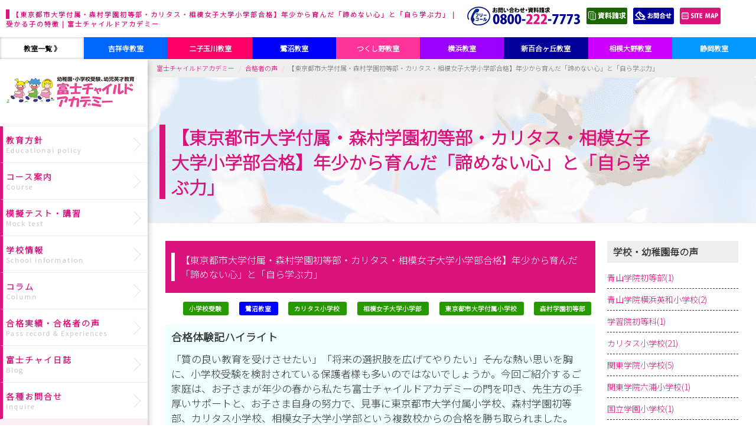

--- FILE ---
content_type: text/html; charset=UTF-8
request_url: https://fujichild.jp/success/%E6%9D%B1%E4%BA%AC%E9%83%BD%E5%B8%82%E5%A4%A7%E5%AD%A6%E4%BB%98%E5%B1%9E%E5%B0%8F%E5%AD%A6%E6%A0%A1%E3%80%80%E6%A3%AE%E6%9D%91%E5%AD%A6%E5%9C%92%E5%88%9D%E7%AD%89%E9%83%A8%E3%80%80%E3%82%AB%E3%83%AA/
body_size: 74399
content:
<!DOCTYPE html>
<html lang="ja">
<head>
	<meta charset="UTF-8">

	<title>【東京都市大学付属・森村学園初等部・カリタス・相模女子大学小学部合格】年少から育んだ「諦めない心」と「自ら学ぶ力」 | 受かる子の特徴 | 富士チャイルドアカデミー</title>
	<meta name="keywords" content="幼児教室,東京,神奈川,静岡,【東京都市大学付属・森村学園初等部・カリタス・相模女子大学小学部合格】年少から育んだ「諦めない心」と「自ら学ぶ力」">
	<meta name="description" content="東京・神奈川・静岡で幼児教室をお探しなら富士チャイルドアカデミーへ。「ほめる・認める・励ます」の教育方針のもと、お子様が楽しく学べる場を提供しています。土曜日の受験クラスありますので、幼稚園や小学校の受験対策にもおすすめです。｜【東京都市大学付属・森村学園初等部・カリタス・相模女子大学小学部合格】年少から育んだ「諦めない心」と「自ら学ぶ力」">
	
	<link rel="shortcut icon" href="https://fujichild.jp/wp/wp-content/themes/fujichild/favicon.ico" type="image/vnd.microsoft.icon">
	<link rel="icon" href="https://fujichild.jp/wp/wp-content/themes/fujichild/favicon.ico" type="image/vnd.microsoft.icon">



			

	<link rel='dns-prefetch' href='//s.w.org' />
		<script type="text/javascript">
			window._wpemojiSettings = {"baseUrl":"https:\/\/s.w.org\/images\/core\/emoji\/2.2.1\/72x72\/","ext":".png","svgUrl":"https:\/\/s.w.org\/images\/core\/emoji\/2.2.1\/svg\/","svgExt":".svg","source":{"concatemoji":"https:\/\/fujichild.jp\/wp\/wp-includes\/js\/wp-emoji-release.min.js?ver=4.7.16"}};
			!function(a,b,c){function d(a){var b,c,d,e,f=String.fromCharCode;if(!k||!k.fillText)return!1;switch(k.clearRect(0,0,j.width,j.height),k.textBaseline="top",k.font="600 32px Arial",a){case"flag":return k.fillText(f(55356,56826,55356,56819),0,0),!(j.toDataURL().length<3e3)&&(k.clearRect(0,0,j.width,j.height),k.fillText(f(55356,57331,65039,8205,55356,57096),0,0),b=j.toDataURL(),k.clearRect(0,0,j.width,j.height),k.fillText(f(55356,57331,55356,57096),0,0),c=j.toDataURL(),b!==c);case"emoji4":return k.fillText(f(55357,56425,55356,57341,8205,55357,56507),0,0),d=j.toDataURL(),k.clearRect(0,0,j.width,j.height),k.fillText(f(55357,56425,55356,57341,55357,56507),0,0),e=j.toDataURL(),d!==e}return!1}function e(a){var c=b.createElement("script");c.src=a,c.defer=c.type="text/javascript",b.getElementsByTagName("head")[0].appendChild(c)}var f,g,h,i,j=b.createElement("canvas"),k=j.getContext&&j.getContext("2d");for(i=Array("flag","emoji4"),c.supports={everything:!0,everythingExceptFlag:!0},h=0;h<i.length;h++)c.supports[i[h]]=d(i[h]),c.supports.everything=c.supports.everything&&c.supports[i[h]],"flag"!==i[h]&&(c.supports.everythingExceptFlag=c.supports.everythingExceptFlag&&c.supports[i[h]]);c.supports.everythingExceptFlag=c.supports.everythingExceptFlag&&!c.supports.flag,c.DOMReady=!1,c.readyCallback=function(){c.DOMReady=!0},c.supports.everything||(g=function(){c.readyCallback()},b.addEventListener?(b.addEventListener("DOMContentLoaded",g,!1),a.addEventListener("load",g,!1)):(a.attachEvent("onload",g),b.attachEvent("onreadystatechange",function(){"complete"===b.readyState&&c.readyCallback()})),f=c.source||{},f.concatemoji?e(f.concatemoji):f.wpemoji&&f.twemoji&&(e(f.twemoji),e(f.wpemoji)))}(window,document,window._wpemojiSettings);
		</script>
		<style type="text/css">
img.wp-smiley,
img.emoji {
	display: inline !important;
	border: none !important;
	box-shadow: none !important;
	height: 1em !important;
	width: 1em !important;
	margin: 0 .07em !important;
	vertical-align: -0.1em !important;
	background: none !important;
	padding: 0 !important;
}
</style>
<link rel='stylesheet' id='sbi_styles-css'  href='https://fujichild.jp/wp/wp-content/plugins/instagram-feed/css/sbi-styles.min.css?ver=6.2.2' type='text/css' media='all' />
<link rel='stylesheet' id='wp-pagenavi-css'  href='https://fujichild.jp/wp/wp-content/plugins/wp-pagenavi/pagenavi-css.css?ver=2.70' type='text/css' media='all' />
<link rel='stylesheet' id='jquery.lightbox.min.css-css'  href='https://fujichild.jp/wp/wp-content/plugins/wp-jquery-lightbox/styles/lightbox.min.css?ver=1.4.6' type='text/css' media='all' />
<script type='text/javascript' src='https://fujichild.jp/wp/wp-includes/js/jquery/jquery.js?ver=1.12.4'></script>
<script type='text/javascript' src='https://fujichild.jp/wp/wp-includes/js/jquery/jquery-migrate.min.js?ver=1.4.1'></script>
<link rel='https://api.w.org/' href='https://fujichild.jp/wp-json/' />
<link rel="canonical" href="https://fujichild.jp/success/%e6%9d%b1%e4%ba%ac%e9%83%bd%e5%b8%82%e5%a4%a7%e5%ad%a6%e4%bb%98%e5%b1%9e%e5%b0%8f%e5%ad%a6%e6%a0%a1%e3%80%80%e6%a3%ae%e6%9d%91%e5%ad%a6%e5%9c%92%e5%88%9d%e7%ad%89%e9%83%a8%e3%80%80%e3%82%ab%e3%83%aa/" />
<link rel='shortlink' href='https://fujichild.jp/?p=4622' />
<link rel="alternate" type="application/json+oembed" href="https://fujichild.jp/wp-json/oembed/1.0/embed?url=https%3A%2F%2Ffujichild.jp%2Fsuccess%2F%25e6%259d%25b1%25e4%25ba%25ac%25e9%2583%25bd%25e5%25b8%2582%25e5%25a4%25a7%25e5%25ad%25a6%25e4%25bb%2598%25e5%25b1%259e%25e5%25b0%258f%25e5%25ad%25a6%25e6%25a0%25a1%25e3%2580%2580%25e6%25a3%25ae%25e6%259d%2591%25e5%25ad%25a6%25e5%259c%2592%25e5%2588%259d%25e7%25ad%2589%25e9%2583%25a8%25e3%2580%2580%25e3%2582%25ab%25e3%2583%25aa%2F" />
<link rel="alternate" type="text/xml+oembed" href="https://fujichild.jp/wp-json/oembed/1.0/embed?url=https%3A%2F%2Ffujichild.jp%2Fsuccess%2F%25e6%259d%25b1%25e4%25ba%25ac%25e9%2583%25bd%25e5%25b8%2582%25e5%25a4%25a7%25e5%25ad%25a6%25e4%25bb%2598%25e5%25b1%259e%25e5%25b0%258f%25e5%25ad%25a6%25e6%25a0%25a1%25e3%2580%2580%25e6%25a3%25ae%25e6%259d%2591%25e5%25ad%25a6%25e5%259c%2592%25e5%2588%259d%25e7%25ad%2589%25e9%2583%25a8%25e3%2580%2580%25e3%2582%25ab%25e3%2583%25aa%2F&#038;format=xml" />
<style type="text/css">
.no-js .native-lazyload-js-fallback {
	display: none;
}
</style>
		
<link rel="preconnect" href="https://fonts.googleapis.com">
<link rel="preconnect" href="https://fonts.gstatic.com" crossorigin>
<link href="https://fonts.googleapis.com/css2?family=Noto+Sans+JP:wght@100;300&display=swap" rel="stylesheet">



	
		<link rel="stylesheet" href="https://fujichild.jp/wp/wp-content/themes/fujichild/bootstrap-3.3.7/dist/css/bootstrap.css">


					<link rel="stylesheet" href="https://fujichild.jp/wp/wp-content/themes/fujichild/css/common.css">
		

		<link href="https://fujichild.jp/wp/wp-content/themes/fujichild/css/print.css" rel="stylesheet" media="print" type="text/css" />
		<!-- <meta name="viewport" content="width=1060px,user-scalable=no,maximum-scale=1"> -->
		<meta name="viewport" content="width=device-width, initial-scale=1.0">
	

	<script src="https://code.jquery.com/jquery-1.11.2.min.js"></script>
	<script src="https://fujichild.jp/wp/wp-content/themes/fujichild/bootstrap-3.3.7/dist/js/bootstrap.min.js"></script>
	<script src="https://fujichild.jp/wp/wp-content/themes/fujichild/js/jquery.fadethis.min.js"></script>

	<link rel="stylesheet" href="https://fujichild.jp/wp/wp-content/themes/fujichild/js/slidebars/slidebars.min.css">
	<script src="https://fujichild.jp/wp/wp-content/themes/fujichild/js/slidebars/slidebars.min.js"></script>
	<script>
	$(function () {
		var mySlidebar = new $.slidebars({
		  siteClose: true
		});
	});
	</script>

			

	<PageMap>
		<DataObject type="thumbnail">
			<Attribute name="src" value="https://fujichild.jp/wp/wp-content/themes/fujichild/img/thumbnailObject.jpg"/>
			<Attribute name="width" value="100"/>
			<Attribute name="height" value="130"/>
		</DataObject>
	</PageMap>



	<!--[if lt IE 9]>
	  <script src="https://fujichild.jp/wp/wp-content/themes/fujichild/js/html5shiv.min.js"></script>
	  <script src="https://fujichild.jp/wp/wp-content/themes/fujichild/js/respond.min.js"></script>
	<![endif]-->

		<!-- Google Tag Manager -->
	<script>(function(w,d,s,l,i){w[l]=w[l]||[];w[l].push({'gtm.start':
	new Date().getTime(),event:'gtm.js'});var f=d.getElementsByTagName(s)[0],
	j=d.createElement(s),dl=l!='dataLayer'?'&l='+l:'';j.async=true;j.src=
	'https://www.googletagmanager.com/gtm.js?id='+i+dl;f.parentNode.insertBefore(j,f);
	})(window,document,'script','dataLayer','GTM-5MD5WZV');</script>
	<!-- End Google Tag Manager -->
	

		


</head>
<body id="pageTop" class="success-template-default single single-success postid-4622">



<script type="application/ld+json">
{
  "@context": "https://schema.org",
  "@type": "Organization",
  "@id": "https://fujichild.jp/#org",
  "name": "株式会社ひばり",
  "alternateName": "富士チャイルドアカデミー",
  "url": "https://fujichild.jp/",
  "logo": {
    "@type": "ImageObject",
    "url": "https://fujichild.jp/wp/wp-content/themes/fujichild/img/logo.png",
    "width": 600,
    "height": 60
  },
  "description": "小学校・幼稚園受験専門の幼児教室「富士チャイルドアカデミー」を運営。",
  "contactPoint": [
    {
      "@type": "ContactPoint",
      "telephone": "+81-800-222-7773",
      "contactType": "customer service",
      "areaServed": "JP",
      "availableLanguage": "Japanese"
    }
  ],
  "address": {
    "@type": "PostalAddress",
    "postalCode": "247-0056",
    "addressRegion": "神奈川県",
    "addressLocality": "鎌倉市大船",
    "streetAddress": "1丁目15番11号",
    "addressCountry": "JP"
  },
  "sameAs": [
    "https://www.facebook.com/%E5%AF%8C%E5%A3%AB%E3%83%81%E3%83%A3%E3%82%A4%E3%83%AB%E3%83%89%E3%82%A2%E3%82%AB%E3%83%87%E3%83%9F%E3%83%BC-179628008807687/",
    "https://www.instagram.com/fujichild_academy/"
  ]
}
</script>

<script type="application/ld+json">
{
    "@context": "https://schema.org",
    "@type": "BreadcrumbList",
    "itemListElement": [
        {
            "@type": "ListItem",
            "position": 1,
            "name": "富士チャイルドアカデミー",
            "item": "https://fujichild.jp/"
        },
        {
            "@type": "ListItem",
            "position": 2,
            "name": "合格者の声",
            "item": "https://fujichild.jp/success/"
        },
        {
            "@type": "ListItem",
            "position": 3,
            "name": "【東京都市大学付属・森村学園初等部・カリタス・相模女子大学小学部合格】年少から育んだ「諦めない心」と「自ら学ぶ力」",
            "item": "https://fujichild.jp/success/%e6%9d%b1%e4%ba%ac%e9%83%bd%e5%b8%82%e5%a4%a7%e5%ad%a6%e4%bb%98%e5%b1%9e%e5%b0%8f%e5%ad%a6%e6%a0%a1%e3%80%80%e6%a3%ae%e6%9d%91%e5%ad%a6%e5%9c%92%e5%88%9d%e7%ad%89%e9%83%a8%e3%80%80%e3%82%ab%e3%83%aa/"
        }
    ]
}
</script><script type="application/ld+json">
{
    "@context": "https://schema.org",
    "@type": "Article",
    "mainEntityOfPage": {
        "@type": "WebPage",
        "@id": "https://fujichild.jp/success/%e6%9d%b1%e4%ba%ac%e9%83%bd%e5%b8%82%e5%a4%a7%e5%ad%a6%e4%bb%98%e5%b1%9e%e5%b0%8f%e5%ad%a6%e6%a0%a1%e3%80%80%e6%a3%ae%e6%9d%91%e5%ad%a6%e5%9c%92%e5%88%9d%e7%ad%89%e9%83%a8%e3%80%80%e3%82%ab%e3%83%aa/"
    },
    "url": "https://fujichild.jp/success/%e6%9d%b1%e4%ba%ac%e9%83%bd%e5%b8%82%e5%a4%a7%e5%ad%a6%e4%bb%98%e5%b1%9e%e5%b0%8f%e5%ad%a6%e6%a0%a1%e3%80%80%e6%a3%ae%e6%9d%91%e5%ad%a6%e5%9c%92%e5%88%9d%e7%ad%89%e9%83%a8%e3%80%80%e3%82%ab%e3%83%aa/",
    "headline": "【東京都市大学付属・森村学園初等部・カリタス・相模女子大学小学部合格】年少から育んだ「諦めない心」と「自ら学ぶ力」",
    "datePublished": "2019-11-29T15:14:25+00:00",
    "dateModified": "2025-07-03T22:54:26+00:00",
    "author": {
        "@type": "Person",
        "name": "合格者の保護者様"
    },
    "publisher": {
        "@type": "Organization",
        "@id": "https://fujichild.jp/#org"
    },
    "description": "「質の良い教育を受けさせたい」「将来の選択肢を広げてやりたい」――そんな熱い思いを胸に、小学校受験を検討されている保護者様も多いのではないでしょうか。今回ご紹介するご家庭は、お子さまが年少の春から私たち富士チャイルドアカデミーの門を叩き、先生方の手厚いサポートと、お子さま自身の努力で、見事に東京都市"
}
</script>


		<header>
		<div class="float_box">
		<h1 class="logo"><span>【東京都市大学付属・森村学園初等部・カリタス・相模女子大学小学部合格】年少から育んだ「諦めない心」と「自ら学ぶ力」 | 受かる子の特徴 | 富士チャイルドアカデミー</span></h1>
			<div class="left">
				<ul>
										<li><img src="https://fujichild.jp/wp/wp-content/themes/fujichild/img/heder_tel.png" alt="フリーコール：0800-222-7773" /></li>
										<li>
						<form name="headerBtn_contactShiryou" id="headerBtn_contactShiryou" method="POST" action="https://fujichild.jp/contact/">
							<input type="hidden" name="contactlst[]" value="資料を請求する" />
							<input type="image"src="https://fujichild.jp/wp/wp-content/themes/fujichild/img/heder_shiryou.png" value="お問合せ" />
						</form>
					</li>
					<li><a href="/contact/" class="over"><img src="https://fujichild.jp/wp/wp-content/themes/fujichild/img/heder_contact.png" alt="お問合せ" /></a></li>
					<li><a href="https://fujichild.jp/webindex/" class="over"><img src="https://fujichild.jp/wp/wp-content/themes/fujichild/img/heder_sitemap.png" alt="サイトマップ" /></a></li>
					<li>
						<form method="get" action="https://fujichild.jp/" class="search-form">
							<input type="text" name="s" id="s" value="" />
							<input type="image" src="https://fujichild.jp/wp/wp-content/themes/fujichild/img/search.png" value="検索" class="over" />
						</form>	
					</li>
				</ul>
			</div>
		</div>
		<!-- school -->
		<ul class="school_box">
			<li class="tit"><a href="https://fujichild.jp/class/">教室一覧  》</a></li>
			<li class="kitijyoji"><a href="https://fujichild.jp/class/kitijyoji/">吉祥寺教室</a></li>
			<li class="futakotamagawa"><a href="https://fujichild.jp/class/futakotamagawa/">二子玉川教室</a></li>
			<li class="saginuma"><a href="https://fujichild.jp/class/saginuma/">鷺沼教室</a></li>
			<li class="tsukushino"><a href="https://fujichild.jp/class/tsukushino/">つくし野教室</a></li>
			<li class="yokohama"><a href="https://fujichild.jp/class/yokohama/">横浜教室</a></li>
			<li class="sinyurigaoka"><a href="https://fujichild.jp/class/sinyurigaoka/">新百合ヶ丘教室</a></li>
			<li class="sagamiono"><a href="https://fujichild.jp/class/sagamiono/">相模大野教室</a></li>
			<li class="shizuoka"><a href="https://fujichild.jp/class/shizuoka/">静岡教室</a></li>
		</ul>
	</header>
	

<div id="wrapper">


							<div id="menu">
			<div class="menu_inner">
				<ul id="main_menu">
					<li class="menu00 logo">
						<a href="https://fujichild.jp/" class="over">
														<img src="https://fujichild.jp/wp/wp-content/themes/fujichild/img/logo.png" style="width:220px;height:auto;" alt="富士チャイルドアカデミー" />
													</a>
					</li>
					<li class="menu01">
						<span class="parent">教育方針<span>Educational policy</span></span>
						<ul class="submenu01">
							<li class="top"><a href="https://fujichild.jp/educational/" class="parent02">教育方針</a></li>
							<li>
								<span class="parent02">合格へ導く教育システム</span>
								<ul class="submenu02">
									<li><a href="https://fujichild.jp/educational/system_guidance/elementary-school/" class="parent03">小学校受験</a></li>
									<li><a href="https://fujichild.jp/educational/system_guidance/kinder/" class="parent03">幼稚園受験</a></li>
								</ul>
							</li>
						</ul>
					</li>
					<li class="menu02">
						<span class="parent">コース案内<span>Course</span></span>
						<ul class="submenu01">
							<!-- ■0～3歳（幼稚園受験）  -->
							<li>
								<span class="parent02">0～3歳（幼稚園受験）</span>
								<ul class="submenu02">
									<!-- <li><a href="https://fujichild.jp/course/yochienjuken/bebima/" class="parent03">ベビマ</a></li> -->
									<li><a href="https://fujichild.jp/course/yochienjuken/purechaikurabu/" class="parent03">プレチャイクラブ</a></li>
									<li>
										<a href="https://fujichild.jp/course/yochienjuken/chairudokurabu/" class="parent04">チャイルドクラブ（3年保育受験）</a>
										<ul class="submenu03">
											<li><a href="https://fujichild.jp/test/kinder-exam-3year/">幼稚園受験模擬テスト</a></li>
											<li><a href="https://fujichild.jp/test/interview-meeting/">面接テスト会</a></li>
											<li>

																						<a href="https://fujichild.jp/schedule/%ef%bc%92%ef%bc%90%ef%bc%92%ef%bc%96%e5%b9%b4%e5%ba%a6-%e6%8e%88%e6%a5%ad%e6%97%a5%e7%a8%8b%e8%a1%a8/">年間スケジュール..</a>
											</li>
										</ul>
									</li>
									<li>
										<a href="https://fujichild.jp/course/yochienjuken/ninenhoikujuken/" class="parent04">2年保育受験</a>
										<ul class="submenu03">
											<li><a href="https://fujichild.jp/test/kinder-exam-2year/">幼稚園受験模擬テスト</a></li>
											<li><a href="https://fujichild.jp/test/interview-meeting/">面接テスト会</a></li>
											<li>
																								<a href="https://fujichild.jp/schedule/%ef%bc%92%ef%bc%90%ef%bc%92%ef%bc%96%e5%b9%b4%e5%ba%a6-%e6%8e%88%e6%a5%ad%e6%97%a5%e7%a8%8b%e8%a1%a8/">年間スケジュール..</a>											</li>
										</ul>
									</li>
									<li><a href="https://fujichild.jp/course/yochienjuken/yojieisai-course" class="parent03">幼児英才コース</a></li>
								</ul>
							</li>
							<!-- ■3～6歳（小学校受験）  -->
							<li>
								<span class="parent02">3～6歳（小学校受験）</span>
								<ul class="submenu02">
									<li><a href="https://fujichild.jp/course/shogakkojuken/nensyoujyuken-course/" class="parent03">年少受験コース</a></li>
									<li>
										<a href="https://fujichild.jp/course/shogakkojuken/nenchujuken-course/" class="parent04">年中受験コース</a>
										<ul class="submenu03">
											<li><a href="https://fujichild.jp/test/shogakkojuken_nentyu/">公開テスト会</a></li>
											<li><a href="https://fujichild.jp/course/shogakkojuken/nenchukaiga-course/">年中絵画コース</a></li>
											<!-- <li><a href="https://fujichild.jp/course/shogakkojuken/nenchukaiga-course/radokizzu/">ラドキッズ&reg;</a></li> -->
											<li><a href="https://fujichild.jp/course/shogakkojuken/nenchujuken-course/nentyuundorizumu/">年中用運動クラス</a></li>
											<li><a href="https://fujichild.jp/course/shogakkojuken/nenchukaiga-course/naibushingaku_course/">内部進学コース</a></li>
											<li>
																								<a href="https://fujichild.jp/schedule/%ef%bc%92%ef%bc%90%ef%bc%92%ef%bc%96%e5%b9%b4%e5%ba%a6-%e6%8e%88%e6%a5%ad%e6%97%a5%e7%a8%8b%e8%a1%a8/">年間スケジュール..</a>											</li>
										</ul>
									</li>
									<li>
										<a href="https://fujichild.jp/course/shogakkojuken/shogakkojuken-course/" class="parent04">小学校受験コース</a>
										<ul class="submenu03">
											<li><a href="https://fujichild.jp/test/shogakkojuken_nentyou/">公開テスト会</a></li>
											<li><a href="https://fujichild.jp/course/shogakkojuken/shogakkojuken-course/kaigazokei-course/">絵画造形コース</a></li>
											<li><a href="https://fujichild.jp/course/shogakkojuken/shogakkojuken-course/undorizumu-course/">運動指示コース</a></li>
											<li><a href="https://fujichild.jp/course/shogakkojuken/shogakkojuken-course/hyogenryoku-course/">表現力コース</a></li>
											<li><a href="https://fujichild.jp/course/shogakkojuken/shogakkojuken-course/kosakukochisei-course/">工作・巧緻性コース</a></li>
											<li><a href="https://fujichild.jp/course/shogakkojuken/shogakkojuken-course/gakkobetsu-course/">学校別コース</a></li>
											<li><a href="https://fujichild.jp/school_course/kokuritujuken/">国立小学校受験対策コース</a></li>
											<li><a href="https://fujichild.jp/course/shogakkojuken/shogakkojuken-course/naibushingaku_course/">内部進学コース</a></li>
											<li><a href="https://fujichild.jp/test/interview-meeting/">面接テスト会</a></li>
											<li>
																								<a href="https://fujichild.jp/schedule/%ef%bc%92%ef%bc%90%ef%bc%92%ef%bc%96%e5%b9%b4%e5%ba%a6-%e6%8e%88%e6%a5%ad%e6%97%a5%e7%a8%8b%e8%a1%a8/">年間スケジュール..</a>											</li>
										</ul>
									</li>
									<li><a href="https://fujichild.jp/course/shogakkojuken/yojieisai-course/" class="parent03">幼児英才コース</a></li>
									<li><a href="https://fujichild.jp/course/shogakkojuken/shogakkojumbi-course" class="parent03">入学準備コース</a></li>
								</ul>
							</li>
							<!-- ■小学生  -->
							<li>
								<span class="parent02">小学生コース</span>
								<ul class="submenu02">
									<li><a href="https://fujichild.jp/course/shogakusei/shogakusei-course/" class="parent03">小学生コース</a></li>
									<li><a href="https://fujichild.jp/course/shogakusei/hennyu-shodo/" class="parent03">編入コース</a></li>
									<li><a href="https://fujichild.jp/course/shogakusei/shodo-course/" class="parent03">書道教室</a></li>
								</ul>
							</li>
						</ul>
					</li>
					<li class="menu03">
						<span class="parent">模擬テスト・講習<span>Mock test</span></span>
						<ul class="submenu01">
							<!-- ■模擬テスト -->
							<li>
								<span class="parent02">模擬テスト</span>
								<ul class="submenu02">
									<li>
										<span class="parent03">幼稚園受験</span>
										<ul class="submenu03">
											<li><a href="https://fujichild.jp/test/kinder-exam-3year/">3年保育受験</a></li>
											<li><a href="https://fujichild.jp/test/kinder-exam-2year/">2年保育受験</a></li>
										</ul>
									</li>
									<li>
										<span class="parent03">小学校受験</span>
										<ul class="submenu03">
											<li><a href="https://fujichild.jp/test/shogakkojuken_nentyu/">年中公開テスト会</a></li>
											<li><a href="https://fujichild.jp/test/shogakkojuken_nentyou">公開テスト会</a></li>
										</ul>
									</li>
									<li> <a href="https://fujichild.jp/test/interview-meeting/" class="parent03">面接テスト会</a> </li>
								</ul>
							</li>
							<!-- ■講習 -->
							<li>
								<span class="parent02">講習</span>
								<ul class="submenu02">
									<li> <a href="https://fujichild.jp/koushu/touki/" class="parent03">冬期講習</a> </li>
									<li> <a href="https://fujichild.jp/koushu/syunki" class="parent03">春期講習</a> </li>
									<li> <a href="https://fujichild.jp/koushu/gw/" class="parent03">GW講習</a> </li>
									<li> <a href="https://fujichild.jp/koushu/kaki/" class="parent03">夏期講習</a> </li>
									<li> <a href="https://fujichild.jp/koushu/gakkobetsu/" class="parent03">学校別直前講習</a> </li>
								</ul>
							</li>
						</ul>
					</li>
					<li class="menu04">
					<span class="parent">学校情報<span>School information</span></span>
						<ul class="submenu01">
							<li><a href="https://fujichild.jp/info/exam_ask/" class="parent02">志望校の先生から直接伺う<br />受験準備の会</a></li>
							<li><a href="https://fujichild.jp/info/katarukai/" class="parent02">『語る会』</a></li>
							<li><a href="https://fujichild.jp/info-post-cat/interview/" class="parent02">校長インタビュー</a></li>
							<li><a href="https://fujichild.jp/info-post-cat/safety/" class="parent02">私学の安全対策</a></li>
						</ul>
					</li>
					<li class="menu05">
						<span class="parent">コラム<span>Column</span></span>
						<ul class="submenu01">
							<li><a href="https://fujichild.jp/info-post-cat/column/" class="parent02">コラム</a></li>
							<li><a href="https://fujichild.jp/info-post-cat/post_corner/" class="parent02">投稿コーナー</a></li>
							<li><a href="https://fujichild.jp/info-post-cat/takarabako/" class="parent02">子育て宝箱</a></li>
						</ul>
					</li>
					<li class="menu06">
					<span class="parent">合格実績・合格者の声<span>Pass record &amp; Experiences</span></span>
						<ul class="submenu01">
							<li>
								<span class="parent02">合格実績</span>
								<ul class="submenu02">
									<li><a href="https://fujichild.jp/jisseki/%e4%bb%a4%e5%92%8c8%e5%b9%b4%e5%ba%a62026%e5%b9%b4%e5%ba%a6%e5%90%88%e6%a0%bc%e5%ae%9f%e7%b8%be/" class="parent03">令和８年度(2026年度)合格実績</a></li>
<li><a href="https://fujichild.jp/jisseki/%e2%96%a0%e4%bb%a4%e5%92%8c%ef%bc%97%e5%b9%b4%e5%ba%a62025%e5%b9%b4%e5%ba%a6%e5%90%88%e6%a0%bc%e5%ae%9f%e7%b8%be%e9%80%9f%e5%a0%b1/" class="parent03">令和７年度(2025年度)合格実績</a></li>
<li><a href="https://fujichild.jp/jisseki/%e4%bb%a4%e5%92%8c%ef%bc%96%e5%b9%b4%e5%ba%a62024%e5%b9%b4%e5%ba%a6%e5%90%88%e6%a0%bc%e5%ae%9f%e7%b8%be/" class="parent03">令和６年度(2024年度)合格実績</a></li>

								</ul>
							</li>
							<li>
								<a href="https://fujichild.jp/success/" class="parent02">合格者の声</a>
							</li>
							<li><a href="https://fujichild.jp/info-post-cat/papa/" class="parent02">父親講座</a></li>
						</ul>
					</li>
					<li class="menu01">
						<a class="parent" href="https://fujichild.jp/blog/">富士チャイ日誌<span>Blog</span></a>
					</li>
					<li class="menu01">
						<a class="parent" href="https://fujichild.jp/inquire/">各種お問合せ<span>Inquire</span></a>
					</li>
				</ul>
			</div><!-- menu_inner -->
		</div><!-- #menu -->
			

		<div id="main">
			
									<!-- パンくずリスト -->
						
			<ol class="breadcrumb">
				<li><a href="https://fujichild.jp/">富士チャイルドアカデミー</a></li>
				<li><a href="https://fujichild.jp/success/">合格者の声</a></li>
				<li class="active">【東京都市大学付属・森村学園初等部・カリタス・相模女子大学小学部合格】年少から育んだ「諦めない心」と「自ら学ぶ力」</li>
			</ol>


									<!-- タイトル -->
						
			<div class="main_tit jisseki">
				<div>
					<p class="tit2">【東京都市大学付属・森村学園初等部・カリタス・相模女子大学小学部合格】年少から育んだ「諦めない心」と「自ら学ぶ力」</p>
				</div>
			</div>

						

			



															
						<div class="pageinner">
				<div class="row">
					<div class="col-sm-9">
						<h2 class="tit01"><span>【東京都市大学付属・森村学園初等部・カリタス・相模女子大学小学部合格】年少から育んだ「諦めない心」と「自ら学ぶ力」</span></h2>



																								
																		

						
						<ul class="category-label">

																														<li class="label shogakkojuken">
									<!-- a href="https://fujichild.jp/success-cat/shogakkojuken/" style="color:#fff;" -->
									<a href="https://fujichild.jp/class//" style="color:#fff;">
									小学校受験									</a>
								</li>
																							<li class="label saginuma">
									<!-- a href="https://fujichild.jp/success-cat/saginuma/" style="color:#fff;" -->
									<a href="https://fujichild.jp/class/saginuma/" style="color:#fff;">
									鷺沼教室									</a>
								</li>
							

																																				<li class="label %e3%82%ab%e3%83%aa%e3%82%bf%e3%82%b9%e5%b0%8f%e5%ad%a6%e6%a0%a1">
									<a href="https://fujichild.jp/success-tag/%e3%82%ab%e3%83%aa%e3%82%bf%e3%82%b9%e5%b0%8f%e5%ad%a6%e6%a0%a1/" style="color:#fff;">
									カリタス小学校									</a>
								</li>
															<li class="label %e7%9b%b8%e6%a8%a1%e5%a5%b3%e5%ad%90%e5%a4%a7%e5%ad%a6%e5%b0%8f%e5%ad%a6%e9%83%a8">
									<a href="https://fujichild.jp/success-tag/%e7%9b%b8%e6%a8%a1%e5%a5%b3%e5%ad%90%e5%a4%a7%e5%ad%a6%e5%b0%8f%e5%ad%a6%e9%83%a8/" style="color:#fff;">
									相模女子大学小学部									</a>
								</li>
															<li class="label %e6%9d%b1%e4%ba%ac%e9%83%bd%e5%b8%82%e5%a4%a7%e5%ad%a6%e4%bb%98%e5%b1%9e%e5%b0%8f%e5%ad%a6%e6%a0%a1">
									<a href="https://fujichild.jp/success-tag/%e6%9d%b1%e4%ba%ac%e9%83%bd%e5%b8%82%e5%a4%a7%e5%ad%a6%e4%bb%98%e5%b1%9e%e5%b0%8f%e5%ad%a6%e6%a0%a1/" style="color:#fff;">
									東京都市大学付属小学校									</a>
								</li>
															<li class="label %e6%a3%ae%e6%9d%91%e5%ad%a6%e5%9c%92">
									<a href="https://fujichild.jp/success-tag/%e6%a3%ae%e6%9d%91%e5%ad%a6%e5%9c%92/" style="color:#fff;">
									森村学園初等部									</a>
								</li>
														

						</ul>
												
						 
						 <div class="txt--lead_text">
							<h3 class="tit">合格体験記ハイライト</h3>
							<p class="txt">「質の良い教育を受けさせたい」「将来の選択肢を広げてやりたい」――そんな熱い思いを胸に、小学校受験を検討されている保護者様も多いのではないでしょうか。今回ご紹介するご家庭は、お子さまが年少の春から私たち富士チャイルドアカデミーの門を叩き、先生方の手厚いサポートと、お子さま自身の努力で、見事に東京都市大学付属小学校、森村学園初等部、カリタス小学校、相模女子大学小学部という複数校からの合格を勝ち取られました。</p>
						</div>

						<div class="blogdetail"><p>質の良い教育を受けさせたい、将来への選択肢を多くしてやりたい、そんな思いを胸に富士チャイルドアカデミーの門を叩いたのは、娘が年少の春でした。<br />
 担任の先生はいつも笑顔で、娘の良いところを見つけては褒めてくださいました。また、技術的なことはさることながら、学びに対する姿勢や考え方を根気強く教えてくださいました。このご指導があったからこそ、娘は失敗してもあきらめないことを覚え逞しく成長し、一度しかない小学校受験をやり抜くことが出来たのだと思います。<br />
 小学校受験、絵画・表現力・体操・志望校別の各コースでは、それぞれ違う先生から専門的な視点でのご指導をいただくことができました。<br />
 我が家は共働き、かつ夫は単身赴任中だったため、学習の進め方などに悩むことが多々ありました。先生方は、娘の強み弱み・家庭学習のコツなど、娘の様子をつぶさに観察した上での助言をくださいました。授業を受ける度に出来ることが増えるため娘も手ごたえを感じたのか、自発的に勉強するようになりました。また、家庭における子どもとの関わりかた　など目から鱗の知恵もいただき、これらは日々の生活の上でも大変参考になりました。<br />
 どの先生も、我が家にとっては忘れがたい恩師です。富士チャイルドアカデミーは、「語る会」「面接テスト会」「公開テスト会」など、受験に役立つ仕組みがたくさんありましたが、なんといっても一番素晴らしかったのは、「先生」だと思います。<br />
 お陰様で、我が家では希望の小学校から合格をいただくことができました。富士チャイルドアカデミーの先生方に、心より感謝申し上げます。</p></div>

						 						 <div class="txt-closing_text">
							<h4 class="tit">私たちからのひとこと</h4>
							<p class="txt">東京都市大学付属小学校、森村学園初等部、カリタス小学校、相模女子大学小学部への合格、誠におめでとうございます！年少の春から、いつも笑顔の担任の先生、そして各専門コースの先生方からのご指導を受け、娘さんが**「失敗しても諦めない」**ことを覚え、たくましく成長し、一度きりの小学校受験をやり遂げられたこと、私たち教師一同、心から嬉しく思います。共働きで、ご主人が単身赴任中という大変な状況にも関わらず、ご家庭で工夫を凝らし、私たちのアドバイスを実践してくださったご両親の熱意にも、心より感謝申し上げます。</p>
						</div>



		<h2 class="tit01" style="margin-bottom:30px;"><span>関連する合格実績</span></h2>
		<div class="jisseki-wrapper">
						<table class="tbl01 tbl-jisseki">
				
									<tr>
					<th class="titM">令和８年度(2026年度)合格実績</th>
					<td class="titS">
						<a href="https://fujichild.jp/school_course/tcu-elementary/" title="学校別コースの詳細を見る">
							東京都市大学付属小学校						</a>
					</td>
					<td class="num">
						<strong>11名</strong>合格
											</td>
				</tr>
							<tr>
					<th class="titM">令和８年度(2026年度)合格実績</th>
					<td class="titS">
						<a href="https://fujichild.jp/school_course/%e3%82%ab%e3%83%aa%e3%82%bf%e3%82%b9/" title="学校別コースの詳細を見る">
							カリタス小学校						</a>
					</td>
					<td class="num">
						<strong>19名</strong>合格
											</td>
				</tr>
							<tr>
					<th class="titM">令和８年度(2026年度)合格実績</th>
					<td class="titS">
						<a href="https://fujichild.jp/school_course/sagami-wu/" title="学校別コースの詳細を見る">
							相模女子大学小学部						</a>
					</td>
					<td class="num">
						<strong>15名</strong>合格
											</td>
				</tr>
							<tr>
					<th class="titM">令和８年度(2026年度)合格実績</th>
					<td class="titS">
						<a href="https://fujichild.jp/school_course/morimura/" title="学校別コースの詳細を見る">
							森村学園初等部						</a>
					</td>
					<td class="num">
						<strong>17名</strong>合格
											</td>
				</tr>
					
					</table>
					<table class="tbl01 tbl-jisseki">
				
									<tr>
					<th class="titM">令和７年度(2025年度)合格実績</th>
					<td class="titS">
						<a href="https://fujichild.jp/school_course/tcu-elementary/" title="学校別コースの詳細を見る">
							東京都市大学付属小学校						</a>
					</td>
					<td class="num">
						<strong>20名</strong>合格
											</td>
				</tr>
							<tr>
					<th class="titM">令和７年度(2025年度)合格実績</th>
					<td class="titS">
						<a href="https://fujichild.jp/school_course/%e3%82%ab%e3%83%aa%e3%82%bf%e3%82%b9/" title="学校別コースの詳細を見る">
							カリタス小学校						</a>
					</td>
					<td class="num">
						<strong>21名</strong>合格
											</td>
				</tr>
							<tr>
					<th class="titM">令和７年度(2025年度)合格実績</th>
					<td class="titS">
						<a href="https://fujichild.jp/school_course/sagami-wu/" title="学校別コースの詳細を見る">
							相模女子大学小学部						</a>
					</td>
					<td class="num">
						<strong>26名</strong>合格
											</td>
				</tr>
							<tr>
					<th class="titM">令和７年度(2025年度)合格実績</th>
					<td class="titS">
						<a href="https://fujichild.jp/school_course/morimura/" title="学校別コースの詳細を見る">
							森村学園初等部						</a>
					</td>
					<td class="num">
						<strong>17名</strong>合格
											</td>
				</tr>
					
					</table>
					<table class="tbl01 tbl-jisseki">
				
									<tr>
					<th class="titM">令和６年度(2024年度)合格実績</th>
					<td class="titS">
						<a href="https://fujichild.jp/school_course/tcu-elementary/" title="学校別コースの詳細を見る">
							東京都市大学付属小学校						</a>
					</td>
					<td class="num">
						<strong>16名</strong>合格
											</td>
				</tr>
							<tr>
					<th class="titM">令和６年度(2024年度)合格実績</th>
					<td class="titS">
						<a href="https://fujichild.jp/school_course/%e3%82%ab%e3%83%aa%e3%82%bf%e3%82%b9/" title="学校別コースの詳細を見る">
							カリタス小学校						</a>
					</td>
					<td class="num">
						<strong>28名</strong>合格
											</td>
				</tr>
							<tr>
					<th class="titM">令和６年度(2024年度)合格実績</th>
					<td class="titS">
						<a href="https://fujichild.jp/school_course/sagami-wu/" title="学校別コースの詳細を見る">
							相模女子大学小学部						</a>
					</td>
					<td class="num">
						<strong>23名</strong>合格
											</td>
				</tr>
							<tr>
					<th class="titM">令和６年度(2024年度)合格実績</th>
					<td class="titS">
						<a href="https://fujichild.jp/school_course/morimura/" title="学校別コースの詳細を見る">
							森村学園初等部						</a>
					</td>
					<td class="num">
						<strong>20名</strong>合格
											</td>
				</tr>
					
					</table>
		
		<ul class='lst01' style='margin:15px 0'><li class="lnk"><a href="https://fujichild.jp/jisseki/%e4%bb%a4%e5%92%8c8%e5%b9%b4%e5%ba%a62026%e5%b9%b4%e5%ba%a6%e5%90%88%e6%a0%bc%e5%ae%9f%e7%b8%be/">令和８年度(2026年度)合格実績（令和8年1月20日現在）</a></li>
</ul class='lst01'>
		</div>
	



<style>

.blogdetail *{
	font-size:18px !important;
	display:flex;
	flex-wrap:wrap;
	flex-direction:row;
	gap:1em;
}

.txt--lead_text{
	font-size:17px;
	padding:10px;
	margin-bottom:20px;
	background:#eefffe;
	line-height:1.5;
}
.txt--lead_text .tit{
	font-size:18px;
	font-weight:bold;
	margin-bottom:15px;
}
.txt--lead_text .txt{
	font-size:17px;
}


.txt-closing_text{
	border:solid 1px #ccc;
	padding:15px;
	margin-bottom:30px;
	line-height:1.5;
}
.txt-closing_text .tit{
	font-size:18px;
	font-weight:bold;
	margin-bottom:15px;
}
.txt-closing_text .txt{
	font-size:17px;
}
</style>









<h2 class="tit01" style="margin-bottom:30px;"><span>その他の受かった子の成功体験</span></h2>

<div class="successLst">


            <div class="successLst-item">
                <a href="https://fujichild.jp/success/%e7%99%bd%e7%99%be%e5%90%88%e3%83%bb%e6%a3%ae%e6%9d%91%e3%83%bb%e3%82%ab%e3%83%aa%e3%82%bf%e3%82%b9%e3%80%80%e5%90%88%e6%a0%bc%e3%80%80new/">
                    <div class="successLst-item-cnt">
                        <h3 class="tit">【白百合・森村・カリタス合格】「おしまいまで自分でやる」習慣で掴んだ！受験未経験から驚きの成長ストーリー</h3>

                                                    <ul class="category-label">
                                                                    <li class="label shogakkojuken">
                                        <span>小学校受験</span>
                                    </li>
                                                                    <li class="label saginuma">
                                        <span>鷺沼教室</span>
                                    </li>
                                                            </ul>
                        
                                                    <p class="txt">小学校受験の準備を始めるにあたり、「何から手をつければ良いのだろう」と戸惑われる保護者様もいらっしゃるのではないでしょうか。今回は、年中の終わりから準備を始め、見事【白百合・森村・カリタス】に合格されたご家庭の体験談を紹介いたします。</p>
                                            </div>
                </a>
            </div>

        
            <div class="successLst-item">
                <a href="https://fujichild.jp/success/%e9%83%bd%e5%b8%82%e5%a4%a7%e3%83%bb%e6%a1%90%e5%85%89%e3%80%80%e5%90%88%e6%a0%bc/">
                    <div class="successLst-item-cnt">
                        <h3 class="tit">【都市大・桐光合格】共働きでも大丈夫！先生との二人三脚で掴んだ小学校受験合格</h3>

                                                    <ul class="category-label">
                                                                    <li class="label shogakkojuken">
                                        <span>小学校受験</span>
                                    </li>
                                                                    <li class="label saginuma">
                                        <span>鷺沼教室</span>
                                    </li>
                                                            </ul>
                        
                                                    <p class="txt">小学校受験を検討されているご家庭では、共働きで時間が限られている、お子さまの個性に合う学校が見つかるか不安…といったお悩みをお持ちの方もいらっしゃるのではないでしょうか。今回は、限られた時間の中で、私たち教師とご家庭のチームワークで東京都市大学付属小学校、桐光学園小学校の合格を掴んだご家庭のストーリーをご紹介します。</p>
                                            </div>
                </a>
            </div>

        
            <div class="successLst-item">
                <a href="https://fujichild.jp/success/%e6%9d%b1%e4%ba%ac%e8%be%b2%e6%a5%ad%e5%a4%a7%e5%ad%a6%e7%a8%b2%e8%8a%b1%e5%b0%8f%e5%ad%a6%e6%a0%a1%e3%83%bb%e6%9d%b1%e4%ba%ac%e9%83%bd%e5%b8%82%e5%a4%a7%e5%ad%a6%e4%bb%98%e5%b1%9e%e5%b0%8f%e5%ad%a6/">
                    <div class="successLst-item-cnt">
                        <h3 class="tit">【農大稲花・東京都市大学付属・桐蔭学園合格】共働き家庭が「準備ゼロ」から3つの小学校合格を掴んだ2年間</h3>

                                                    <ul class="category-label">
                                                                    <li class="label shogakkojuken">
                                        <span>小学校受験</span>
                                    </li>
                                                                    <li class="label futakotamagawa">
                                        <span>二子玉川教室</span>
                                    </li>
                                                            </ul>
                        
                                                    <p class="txt">小学校受験を検討される共働きのご家庭では、「準備と両立できるだろうか」と不安を感じる方もいらっしゃるのではないでしょうか。今回ご紹介する方は、まさにそうしたお悩みを抱えながらも、お子様と二人三脚で努力を重ね、見事複数の小学校から合格を勝ち取られました。その体験談を紹介いたします。</p>
                                            </div>
                </a>
            </div>

        
            <div class="successLst-item">
                <a href="https://fujichild.jp/success/%e3%82%ab%e3%83%aa%e3%82%bf%e3%82%b9%e5%b0%8f%e5%ad%a6%e6%a0%a1%e5%90%88%e6%a0%bc/">
                    <div class="successLst-item-cnt">
                        <h3 class="tit">【カリタス小学校合格】夏に涙した子が笑顔で本番へ！的確な指導が自信を育んだ秘訣</h3>

                                                    <ul class="category-label">
                                                                    <li class="label shogakkojuken">
                                        <span>小学校受験</span>
                                    </li>
                                                                    <li class="label saginuma">
                                        <span>鷺沼教室</span>
                                    </li>
                                                            </ul>
                        
                                                    <p class="txt">お子さまが「大好きな学校」で新生活をスタートできることは、ご家族にとっても私たち教師にとっても最高の喜びです。今回は、カリタス小学校に合格されたご家庭の、感動の体験談をご紹介します。</p>
                                            </div>
                </a>
            </div>

        </div>



<style>
/* ----------
successLst
 ---------- */
.successLst {
	display:flex;
	flex-wrap:wrap;
	flex-direction:row;
	gap:15px;
	margin-bottom:80px;
}
/* ---- */
.successLst .successLst-item {
width:100%;
border:solid 1px #ccc;
border-radius:6px;
padding:15px;
transition: all 0.3s ease;
}
.successLst .successLst-item a {
	display:block;
	text-decoration:none;
	color:#000;
	background:url(https://fujichild.jp/wp/wp-content/themes/fujichild/img/success-arrow.png) no-repeat right 0px center;
	transition: all 0.3s ease;



}

/* Hover Effects */
.successLst .successLst-item:hover {
	border-color: #333;
	box-shadow: 0 4px 12px rgba(0, 0, 0, 0.15);
}

.successLst .successLst-item a:hover {
	color: #333;
	background-position: right 5px center;
}

.successLst .successLst-item:hover .tit {
	color: #0066cc;
}

.successLst .successLst-item:hover .successLst-item-cnt {
	border-right-color: #333;

	flex-wrap:wrap;
	flex-direction:row;
	gap:15px;
}

.successLst-item-cnt{
	margin-right:20px;
	padding-right:15px;
	border-right: dashed 1px #000;
	transition: border-color 0.3s ease;
}
.successLst-item-cnt > *{
}
.successLst .successLst-item a .tit {
	font-weight:bold;
	font-size:18px;
	line-height:1.5;
	transition: color 0.3s ease;
	margin-bottom:10px !important;
}
.successLst .successLst-item a .category-label {
	margin-bottom:10px !important;
}
.successLst .successLst-item a .category-label .label {
}
.successLst .successLst-item a .category-label .label span {
	color:#fff;
	font-size:12px;
}
.successLst .successLst-item a .txt {
	line-height:1.5;
}
/* Wide Breakpoint */
@media screen and (max-width: 1100px) {
  .example {
    width: calc(100% - 30px);
  }
}
/* SP */
@media screen and (max-width: 767px) {

	.successLst .successLst-item {
		padding:8px;
	}
	.successLst .successLst-item a .tit {
		background-size:auto 10px;
	}

	.successLst-item-cnt{
		margin-right:10px;
		padding-right:5px;
	}

	.successLst .successLst-item a .tit {
		font-size:14px;
		margin-bottom:15px !important;
	}
	.successLst .successLst-item a .txt {
		font-size:14px;
		display:none;
	}
	.successLst .successLst-item a .category-label {
		margin-bottom:14px !important;
	}
}

</style>









																																																				<p>
									<a href="https://fujichild.jp/school_course/%e3%82%ab%e3%83%aa%e3%82%bf%e3%82%b9/">
										<img src="https://fujichild.jp/wp/wp-content/uploads/2018/02/banner_school_course_caritasu.png" alt="" style="width:100%;max-width:900px;" />
									</a>
								</p>
																																							<p>
									<a href="https://fujichild.jp/school_course/sagami-wu/">
										<img src="https://fujichild.jp/wp/wp-content/uploads/2017/02/banner_school_course_sagami-wu.png" alt="" style="width:100%;max-width:900px;" />
									</a>
								</p>
																																							<p>
									<a href="https://fujichild.jp/school_course/tcu-elementary/">
										<img src="https://fujichild.jp/wp/wp-content/uploads/2017/02/banner_school_course_tcu-elementary.png" alt="" style="width:100%;max-width:900px;" />
									</a>
								</p>
																																							<p>
									<a href="https://fujichild.jp/school_course/morimura/">
										<img src="https://fujichild.jp/wp/wp-content/uploads/2017/02/banner_school_course_morimura.png" alt="" style="width:100%;max-width:900px;" />
									</a>
								</p>
																						



							
							
																											<!--関連する教室情報-->
																		
									<div class="classbox" style="margin-bottom:15px;">
										<h2 class="tit01 tit_school">合格者が通っていた教室の情報はこちら</h2>

										<table class="table table-striped classlist">
											<thead>
												<tr>
													<td>教室名</td>
													<td>住所</td>
													<td>アクセス</td>
												</tr>
											</thead>
											<tbody>

																									<tr>

														<th>
															<a href="https://fujichild.jp/class/saginuma/">鷺沼教室</a>
														</th>
														<td>
																														216-0005<br />
															川崎市宮前区土橋3-3-2　カーサ鷺沼１Ｆ														</td>
														<td><p>鷺沼駅から徒歩2分</p>
</td>
													</tr>

											</tbody>
										</table>
									</div>
						


												

<!-- <p class="imgCenter">
	<a href="https://fujichild.jp/festa/main/"><img src="https://fujichild.jp/wp/wp-content/uploads/2023/01/topics_banner05.png" alt="幼稚園フェスタ" /></a>
</p> -->
<p class="imgCenter">
	<a href="https://fujichild.jp/koushu/gakkobetsu/"><img src="https://fujichild.jp/wp/wp-content/themes/fujichild/img/topics_banner_gakkobetucourse.png" alt="学校別直前講習" /></a>
</p>

<p class="imgCenter">
	<a href="https://fujichild.jp/school_course/kokuritujuken/"><img src="https://fujichild.jp/wp/wp-content/themes/fujichild/img/banner_kokuritujuken.png" alt="国立小学校受験" /></a>
</p>

<!-- 汎用バナー -->

<!-- <p class="imgCenter">
	<a href="https://fujichild.jp/news/小学校受験《2021年度入試速報！》「第一回講演会/" class="over" style="opacity: 0.7;">
		<img src="https://fujichild.jp/wp/wp-content/uploads/2018/11/topics_banner13.png">
	</a>
</p> -->
						


					</div>
					<div class="col-sm-3 blog_sidebar">
						<div class="inner">
							<h3>学校・幼稚園毎の声</h3>
							<ul>
								<li><a href="https://fujichild.jp/success-tag/%e9%9d%92%e5%b1%b1%e5%ad%a6%e9%99%a2%e5%88%9d%e7%ad%89%e9%83%a8/">青山学院初等部(1)</a></li><li><a href="https://fujichild.jp/success-tag/%e9%9d%92%e5%b1%b1%e5%ad%a6%e9%99%a2%e6%a8%aa%e6%b5%9c%e8%8b%b1%e5%92%8c%e5%b0%8f%e5%ad%a6%e6%a0%a1/">青山学院横浜英和小学校(2)</a></li><li><a href="https://fujichild.jp/success-tag/%e5%ad%a6%e7%bf%92%e9%99%a2%e5%88%9d%e7%ad%89%e7%a7%91/">学習院初等科(1)</a></li><li><a href="https://fujichild.jp/success-tag/%e3%82%ab%e3%83%aa%e3%82%bf%e3%82%b9%e5%b0%8f%e5%ad%a6%e6%a0%a1/">カリタス小学校(21)</a></li><li><a href="https://fujichild.jp/success-tag/%e9%96%a2%e6%9d%b1%e5%ad%a6%e9%99%a2%e5%b0%8f%e5%ad%a6%e6%a0%a1/">関東学院小学校(5)</a></li><li><a href="https://fujichild.jp/success-tag/%e9%96%a2%e6%9d%b1%e5%ad%a6%e9%99%a2%e5%85%ad%e6%b5%a6%e5%b0%8f%e5%ad%a6%e6%a0%a1/">関東学院六浦小学校(1)</a></li><li><a href="https://fujichild.jp/success-tag/%e5%9b%bd%e7%ab%8b%e5%ad%a6%e5%9c%92%e5%b0%8f%e5%ad%a6%e6%a0%a1/">国立学園小学校(1)</a></li><li><a href="https://fujichild.jp/success-tag/%e5%9b%bd%e6%9c%ac%e5%b0%8f%e5%ad%a6%e6%a0%a1/">国本小学校(2)</a></li><li><a href="https://fujichild.jp/success-tag/%e6%85%b6%e6%87%89%e7%be%a9%e5%a1%be%e5%b9%bc%e7%a8%9a%e8%88%8e/">慶應義塾幼稚舎(3)</a></li><li><a href="https://fujichild.jp/success-tag/%e6%85%b6%e6%87%89%e7%be%a9%e5%a1%be%e6%a8%aa%e6%b5%9c%e5%88%9d%e7%ad%89%e9%83%a8/">慶應義塾横浜初等部(2)</a></li><li><a href="https://fujichild.jp/success-tag/%e6%99%83%e8%8f%af%e5%ad%a6%e5%9c%92%e5%b0%8f%e5%ad%a6%e6%a0%a1/">晃華学園小学校(1)</a></li><li><a href="https://fujichild.jp/success-tag/%e7%9b%b8%e6%a8%a1%e5%a5%b3%e5%ad%90%e5%a4%a7%e5%ad%a6%e5%b0%8f%e5%ad%a6%e9%83%a8/">相模女子大学小学部(29)</a></li><li><a href="https://fujichild.jp/success-tag/%e6%b9%98%e5%8d%97%e7%99%bd%e7%99%be%e5%90%88%e5%ad%a6%e5%9c%92%e5%b0%8f%e5%ad%a6%e6%a0%a1/">湘南白百合学園小学校(7)</a></li><li><a href="https://fujichild.jp/success-tag/%e6%98%ad%e5%92%8c%e5%a5%b3%e5%ad%90%e5%a4%a7%e5%ad%a6%e9%99%84%e5%b1%9e%e6%98%ad%e5%92%8c%e5%b0%8f%e5%ad%a6%e6%a0%a1/">昭和女子大学附属昭和小学校(3)</a></li><li><a href="https://fujichild.jp/success-tag/%e7%99%bd%e7%99%be%e5%90%88%e5%ad%a6%e5%9c%92%e5%b0%8f%e5%ad%a6%e6%a0%a1/">白百合学園小学校(2)</a></li><li><a href="https://fujichild.jp/success-tag/%e7%b2%be%e8%8f%af%e5%b0%8f%e5%ad%a6%e6%a0%a1/">精華小学校(3)</a></li><li><a href="https://fujichild.jp/success-tag/%e6%88%90%e8%b9%8a%e5%b0%8f%e5%ad%a6%e6%a0%a1/">成蹊小学校(2)</a></li><li><a href="https://fujichild.jp/success-tag/%e6%88%90%e5%9f%8e%e5%ad%a6%e5%9c%92%e5%88%9d%e7%ad%89%e5%ad%a6%e6%a0%a1/">成城学園初等学校(4)</a></li><li><a href="https://fujichild.jp/success-tag/%e8%81%96%e3%82%bb%e3%82%b7%e3%83%aa%e3%82%a2%e5%b0%8f%e5%ad%a6%e6%a0%a1/">聖セシリア小学校(5)</a></li><li><a href="https://fujichild.jp/success-tag/%e6%b8%85%e6%b3%89%e5%b0%8f%e5%ad%a6%e6%a0%a1/">清泉小学校(4)</a></li><li><a href="https://fujichild.jp/success-tag/%e8%81%96%e3%83%89%e3%83%9f%e3%83%8b%e3%82%b3%e5%ad%a6%e5%9c%92%e5%b0%8f%e5%ad%a6%e6%a0%a1/">聖ドミニコ学園小学校(2)</a></li><li><a href="https://fujichild.jp/success-tag/%e8%81%96%e3%83%a8%e3%82%bc%e3%83%95%e5%ad%a6%e5%9c%92%e5%b0%8f%e5%ad%a6%e6%a0%a1/">聖ヨゼフ学園小学校(8)</a></li><li><a href="https://fujichild.jp/success-tag/%e6%b4%97%e8%b6%b3%e5%ad%a6%e5%9c%92%e5%b0%8f%e5%ad%a6%e6%a0%a1/">洗足学園小学校(13)</a></li><li><a href="https://fujichild.jp/success-tag/%e6%8d%9c%e7%9c%9f%e5%b0%8f%e5%ad%a6%e6%a0%a1/">捜真小学校(14)</a></li><li><a href="https://fujichild.jp/success-tag/%e7%8e%89%e5%b7%9d%e5%ad%a6%e5%9c%92%e5%b0%8f%e5%ad%a6%e9%83%a8/">玉川学園小学部(11)</a></li><li><a href="https://fujichild.jp/success-tag/%e5%b8%9d%e4%ba%ac%e5%a4%a7%e5%ad%a6%e5%b0%8f%e5%ad%a6%e6%a0%a1/">帝京大学小学校(5)</a></li><li><a href="https://fujichild.jp/success-tag/%e7%94%b0%e5%9c%92%e8%aa%bf%e5%b8%83%e9%9b%99%e8%91%89%e5%b0%8f%e5%ad%a6%e6%a0%a1/">田園調布雙葉小学校(5)</a></li><li><a href="https://fujichild.jp/success-tag/%e6%a1%90%e8%94%ad%e5%ad%a6%e5%9c%92%e5%b0%8f%e5%ad%a6%e6%a0%a1/">桐蔭学園小学校(19)</a></li><li><a href="https://fujichild.jp/success-tag/%e6%9d%b1%e4%ba%ac%e5%89%b5%e4%be%a1%e5%b0%8f%e5%ad%a6%e6%a0%a1/">東京創価小学校(1)</a></li><li><a href="https://fujichild.jp/success-tag/%e6%9d%b1%e4%ba%ac%e9%83%bd%e5%b8%82%e5%a4%a7%e5%ad%a6%e4%bb%98%e5%b1%9e%e5%b0%8f%e5%ad%a6%e6%a0%a1/">東京都市大学付属小学校(19)</a></li><li><a href="https://fujichild.jp/success-tag/%e6%9d%b1%e4%ba%ac%e8%be%b2%e6%a5%ad%e5%a4%a7%e5%ad%a6%e7%a8%b2%e8%8a%b1%e5%b0%8f%e5%ad%a6%e6%a0%a1/">東京農業大学稲花小学校(7)</a></li><li><a href="https://fujichild.jp/success-tag/%e6%a1%90%e5%85%89%e5%ad%a6%e5%9c%92/">桐光学園小学校(33)</a></li><li><a href="https://fujichild.jp/success-tag/%e6%a1%90%e6%9c%8b%e5%b0%8f%e5%ad%a6%e6%a0%a1/">桐朋学園小学校(1)</a></li><li><a href="https://fujichild.jp/success-tag/%e3%83%88%e3%82%ad%e3%83%af%e6%9d%be%e5%ad%a6%e5%9c%92%e5%b0%8f%e5%ad%a6%e6%a0%a1/">トキワ松学園小学校(1)</a></li><li><a href="https://fujichild.jp/success-tag/%e6%97%a5%e6%9c%ac%e5%a5%b3%e5%ad%90%e5%a4%a7%e5%ad%a6%e9%99%84%e5%b1%9e%e8%b1%8a%e6%98%8e%e5%b0%8f%e5%ad%a6%e6%a0%a1/">日本女子大学附属豊明小学校(1)</a></li><li><a href="https://fujichild.jp/success-tag/%e9%9b%99%e8%91%89%e5%b0%8f%e5%ad%a6%e6%a0%a1/">雙葉小学校(1)</a></li><li><a href="https://fujichild.jp/success-tag/%e6%98%9f%e9%87%8e%e5%ad%a6%e5%9c%92%e5%b0%8f%e5%ad%a6%e6%a0%a1/">星野学園小学校(1)</a></li><li><a href="https://fujichild.jp/success-tag/%e6%ad%a6%e8%94%b5%e9%87%8e%e6%9d%b1%e5%b0%8f%e5%ad%a6%e6%a0%a1/">武蔵野東小学校(2)</a></li><li><a href="https://fujichild.jp/success-tag/%e6%98%8e%e6%98%9f%e5%b0%8f%e5%ad%a6%e6%a0%a1/">明星小学校(10)</a></li><li><a href="https://fujichild.jp/success-tag/%e6%a3%ae%e6%9d%91%e5%ad%a6%e5%9c%92/">森村学園初等部(46)</a></li><li><a href="https://fujichild.jp/success-tag/%e6%a8%aa%e6%b5%9c%e9%9b%99%e8%91%89%e5%b0%8f%e5%ad%a6%e6%a0%a1/">横浜雙葉小学校(4)</a></li><li><a href="https://fujichild.jp/success-tag/%e7%ab%8b%e6%95%99%e5%b0%8f%e5%ad%a6%e6%a0%a1/">立教小学校(3)</a></li><li><a href="https://fujichild.jp/success-tag/%e7%ab%8b%e6%95%99%e5%a5%b3%e5%ad%a6%e9%99%a2/">立教女学院(1)</a></li><li><a href="https://fujichild.jp/success-tag/%e6%97%a9%e7%a8%b2%e7%94%b0%e5%ae%9f%e6%a5%ad%e5%ad%a6%e6%a0%a1%e5%88%9d%e7%ad%89%e9%83%a8/">早稲田実業学校初等部(1)</a></li><li><a href="https://fujichild.jp/success-tag/%e5%ad%a6%e8%8a%b8%e5%a4%a7%e5%ad%a6%e9%99%84%e5%b1%9e%e4%b8%96%e7%94%b0%e8%b0%b7%e5%b0%8f%e5%ad%a6%e6%a0%a1/">学芸大学附属世田谷小学校(3)</a></li><li><a href="https://fujichild.jp/success-tag/%e7%ad%91%e6%b3%a2%e5%a4%a7%e5%ad%a6%e9%99%84%e5%b1%9e%e5%b0%8f%e5%ad%a6%e6%a0%a1/">筑波大学附属小学校(1)</a></li><li><a href="https://fujichild.jp/success-tag/%e6%a8%aa%e6%b5%9c%e5%9b%bd%e7%ab%8b%e5%a4%a7%e5%ad%a6%e6%95%99%e8%82%b2%e5%ad%a6%e9%83%a8%e9%99%84%e5%b1%9e%e9%8e%8c%e5%80%89%e5%b0%8f%e5%ad%a6%e6%a0%a1/">横浜国立大学教育学部附属鎌倉小学校(2)</a></li><li><a href="https://fujichild.jp/success-tag/%e6%a8%aa%e6%b5%9c%e5%9b%bd%e7%ab%8b%e5%a4%a7%e5%ad%a6%e6%95%99%e8%82%b2%e5%ad%a6%e9%83%a8%e9%99%84%e5%b1%9e%e6%a8%aa%e6%b5%9c%e5%b0%8f%e5%ad%a6%e6%a0%a1/">横浜国立大学教育学部附属横浜小学校(5)</a></li><li><a href="https://fujichild.jp/success-tag/%e9%9d%99%e5%b2%a1%e5%a4%a7%e5%ad%a6%e6%95%99%e8%82%b2%e5%ad%a6%e9%83%a8%e9%99%84%e5%b1%9e%e9%9d%99%e5%b2%a1%e5%b0%8f%e5%ad%a6%e6%a0%a1/">静岡大学教育学部附属静岡小学校(3)</a></li><li><a href="https://fujichild.jp/success-tag/%e4%b8%8a%e9%87%8e%e6%af%9b%e5%b9%bc%e7%a8%9a%e5%9c%92/">上野毛幼稚園(2)</a></li><li><a href="https://fujichild.jp/success-tag/%e3%82%ab%e3%83%aa%e3%82%bf%e3%82%b9%e5%b9%bc%e7%a8%9a%e5%9c%92/">カリタス幼稚園(6)</a></li><li><a href="https://fujichild.jp/success-tag/%e8%81%96%e5%be%b3%e5%b9%bc%e7%a8%9a%e5%9c%92/">聖徳幼稚園(1)</a></li><li><a href="https://fujichild.jp/success-tag/%e6%98%ad%e5%92%8c%e5%a5%b3%e5%ad%90%e5%a4%a7%e5%ad%a6%e9%99%84%e5%b1%9e%e6%98%ad%e5%92%8c%e3%81%93%e3%81%a9%e3%82%82%e5%9c%92/">昭和女子大学附属昭和こども園(4)</a></li><li><a href="https://fujichild.jp/success-tag/%e6%88%90%e5%9f%8e%e5%b9%bc%e7%a8%9a%e5%9c%92/">成城幼稚園(1)</a></li><li><a href="https://fujichild.jp/success-tag/%e8%81%96%e3%83%89%e3%83%9f%e3%83%8b%e3%82%b3%e5%ad%a6%e5%9c%92%e5%b9%bc%e7%a8%9a%e5%9c%92/">聖ドミニコ学園幼稚園(1)</a></li><li><a href="https://fujichild.jp/success-tag/%e6%b4%97%e8%b6%b3%e5%ad%a6%e5%9c%92%e5%a4%a7%e5%ad%a6%e9%99%84%e5%b1%9e%e5%b9%bc%e7%a8%9a%e5%9c%92/">洗足学園大学附属幼稚園(11)</a></li><li><a href="https://fujichild.jp/success-tag/%e7%8e%89%e5%b7%9d%e5%ad%a6%e5%9c%92%e5%b9%bc%e7%a8%9a%e9%83%a8/">玉川学園幼稚部(2)</a></li><li><a href="https://fujichild.jp/success-tag/%e6%a1%90%e8%94%ad%e5%ad%a6%e5%9c%92%e5%b9%bc%e7%a8%9a%e5%9c%92/">桐蔭学園幼稚園(5)</a></li><li><a href="https://fujichild.jp/success-tag/%e6%9d%b1%e4%ba%ac%e9%83%bd%e5%b8%82%e5%a4%a7%e5%ad%a6%e4%ba%8c%e5%ad%90%e5%b9%bc%e7%a8%9a%e5%9c%92/">東京都市大学二子幼稚園(3)</a></li><li><a href="https://fujichild.jp/success-tag/%e6%97%a5%e4%bd%93%e5%b9%bc%e7%a8%9a%e5%9c%92/">日体幼稚園(1)</a></li><li><a href="https://fujichild.jp/success-tag/%e6%96%87%e6%95%99%e5%a4%a7%e5%ad%a6%e4%bb%98%e5%b1%9e%e5%b9%bc%e7%a8%9a%e5%9c%92/">文教大学付属幼稚園(1)</a></li><li><a href="https://fujichild.jp/success-tag/%e6%98%8e%e6%98%9f%e5%b9%bc%e7%a8%9a%e5%9c%92/">明星幼稚園(1)</a></li><li><a href="https://fujichild.jp/success-tag/%e6%a3%ae%e6%9d%91%e5%ad%a6%e5%9c%92%e5%b9%bc%e7%a8%9a%e5%9c%92/">森村学園幼稚園(12)</a></li><li><a href="https://fujichild.jp/success-tag/%e6%9d%b1%e4%ba%ac%e5%ad%a6%e8%8a%b8%e5%a4%a7%e5%ad%a6%e9%99%84%e5%b1%9e%e5%b9%bc%e7%a8%9a%e5%9c%92%e5%b0%8f%e9%87%91%e4%ba%95%e5%9c%92%e8%88%8e/">東京学芸大学附属幼稚園小金井園舎(1)</a></li><li><a href="https://fujichild.jp/success-tag/%e9%9d%99%e5%b2%a1%e5%a4%a7%e5%ad%a6%e6%95%99%e8%82%b2%e5%ad%a6%e9%83%a8%e9%99%84%e5%b1%9e%e5%b9%bc%e7%a8%9a%e5%9c%92/">静岡大学教育学部附属幼稚園(1)</a></li><li><a href="https://fujichild.jp/success-tag/%e5%a4%a9%e4%bd%bf%e5%9c%92%ef%bc%88%e7%ab%8b%e6%95%99%e5%a5%b3%e5%ad%a6%e9%99%a2%e7%9f%ad%e6%9c%9f%e5%a4%a7%e5%ad%a6%e9%99%84%e5%b1%9e%e5%b9%bc%e7%a8%9a%e5%9c%92%ef%bc%89/">天使園（立教女学院短期大学附属幼稚園）(1)</a></li>							</ul>
							<h3>合格者の声を教室ごとに見る</h3>
							<ul>
								<li><a href="https://fujichild.jp/success-cat/kitijyoji/">吉祥寺教室</a></li><li><a href="https://fujichild.jp/success-cat/futakotamagawa/">二子玉川教室</a></li><li><a href="https://fujichild.jp/success-cat/saginuma/">鷺沼教室</a></li><li><a href="https://fujichild.jp/success-cat/tsukushino/">つくし野教室</a></li><li><a href="https://fujichild.jp/success-cat/yokohama/">横浜教室</a></li><li><a href="https://fujichild.jp/success-cat/sinyurigaoka/">新百合ヶ丘教室</a></li><li><a href="https://fujichild.jp/success-cat/sagamiono/">相模大野教室</a></li><li><a href="https://fujichild.jp/success-cat/shizuoka/">静岡教室</a></li>							</ul>
							<h3>受験タイプごとの合格者の声</h3>
							<ul>
								<li><a href="https://fujichild.jp/success-cat/shogakkojuken/">小学校受験合格者の声</a></li><li><a href="https://fujichild.jp/success-cat/yochienjuken/">幼稚園受験合格者の声</a></li>							</ul>
						</div>
					</div>








				</div><!-- row -->


			</div>

						




									<!--　ページネーション　-->
						
			<div class="pageinner">
				<ul id="prevAndNext" class="pt60">
					<li id="prevAndNextLeft" class="fl">[前の記事] <a href="https://fujichild.jp/success/%e6%a3%ae%e6%9d%91%e5%ad%a6%e5%9c%92%e5%88%9d%e7%ad%89%e9%83%a8%e3%80%80%e7%9b%b8%e6%a8%a1%e5%a5%b3%e5%ad%90%e5%a4%a7%e5%ad%a6%e5%b0%8f%e5%ad%a6%e9%83%a8%e3%80%80%e5%90%88%e6%a0%bc%e3%80%80new/" rel="prev">【森村学園初等部・相模女子大学小学部合格】「楽しかった！」の笑顔が証。先生の愛情が育んだお子さまの自信</a></li>					<li id="prevAndNextRight" class="fr">[次の記事] <a href="https://fujichild.jp/success/%e6%a3%ae%e6%9d%91%e5%ad%a6%e5%9c%92%e5%b9%bc%e7%a8%9a%e5%9c%92%e5%90%88%e6%a0%bc-new/" rel="next">【森村学園幼稚園合格】机に潜ってしまった娘さんが自信を掴むまで！親子で成長できた貴重な経験</a></li>					<br class="clear">
				</ul>
				<a href="https://fujichild.jp/success/" class="btn03">合格者の声一覧へ戻る</a>
			</div>



									<!--資料のご請求・体験のお申込みはコチラ-->
						
			<div class="pageinner">
				<div class="row">
					<div class="col-sm-12">
						<p class="btn_contact_tel">
							<a href="/contact/">
								ご不明な点は富士チャイルド本部へお気軽にお問い合わせください。<br />
								<img src="https://fujichild.jp/wp/wp-content/themes/fujichild/img/content_tel.png" alt="" />
							</a>
						</p>
					</div>
				</div>
			</div>









																														<!-- footer -->
				<footer>
					<div class="cotainer links">
						<div class="row">
							<div class="col-sm-3 col-xs-3">
								<ul>
									<li class="tit">教育方針</li>	
									<li class="lnk"><a href="https://fujichild.jp/educational/system_guidance/">合格へ導く教育システム</a></li>
									<li class="lnk"><a href="https://fujichild.jp/educational/system_guidance/elementary-school/">小学校受験</a></li>
									<li class="lnk"><a href="https://fujichild.jp/educational/system_guidance/kinder/">幼稚園受験</a></li>
								</ul>
							</div>
							<div class="col-sm-3 col-xs-3">
								<ul>
									<li class="tit">学校情報</li>	
									<li class="lnk"><a href="https://fujichild.jp/info/katarukai/">『語る会』</a></li>
									<li class="lnk"><a href="https://fujichild.jp/info-post-cat/interview/">校長インタビュー</a></li>
									<li class="lnk"><a href="https://fujichild.jp/info-post-cat/safety/">私学の安全対策</a></li>
									<li class="lnk"><a href="https://fujichild.jp/info/exam_ask/">志望校の先生から直接伺う受験準備の会</a></li>
								</ul>
							</div>
							<div class="col-sm-3 col-xs-3">
								<ul>
									<li class="tit">コラム</li>	
									<li class="lnk"><a href="https://fujichild.jp/info-post-cat/post_corner/">投稿コーナー</a></li>
									<li class="lnk"><a href="https://fujichild.jp/info-post-cat/takarabako/">子育て宝箱</a></li>
									<li class="lnk"><a href="https://fujichild.jp/info-post-cat/column/">コラム</a></li>
								</ul>
							</div>
							<div class="col-sm-3 col-xs-3">
								<ul>
									<li class="tit">合格実績・体験談</li>	
									
<li class="lnk"><a href="https://fujichild.jp/jisseki/%e4%bb%a4%e5%92%8c8%e5%b9%b4%e5%ba%a62026%e5%b9%b4%e5%ba%a6%e5%90%88%e6%a0%bc%e5%ae%9f%e7%b8%be/">令和８年度(2026年度)合格実績</a></li>
<li class="lnk"><a href="https://fujichild.jp/jisseki/%e2%96%a0%e4%bb%a4%e5%92%8c%ef%bc%97%e5%b9%b4%e5%ba%a62025%e5%b9%b4%e5%ba%a6%e5%90%88%e6%a0%bc%e5%ae%9f%e7%b8%be%e9%80%9f%e5%a0%b1/">令和７年度(2025年度)合格実績</a></li>
<li class="lnk"><a href="https://fujichild.jp/jisseki/%e4%bb%a4%e5%92%8c%ef%bc%96%e5%b9%b4%e5%ba%a62024%e5%b9%b4%e5%ba%a6%e5%90%88%e6%a0%bc%e5%ae%9f%e7%b8%be/">令和６年度(2024年度)合格実績</a></li>


									<li class="lnk"><a href="https://fujichild.jp/success/">合格者の声</a></li>
									<li class="lnk"><a href="https://fujichild.jp/info-post-cat/papa/">父親講座</a></li>
								</ul>
							</div>
							<div class="col-sm-3 col-xs-3">
								<ul>
									<li class="tit">コース案内</li>	
									<li class="lnk"><a href="https://fujichild.jp/course/yochienjuken/">0～3歳（幼稚園受験）</a></li>
									<li class="lnk"><a href="https://fujichild.jp/course/shogakkojuken/">3～6歳（小学校受験）</a></li>
									<li class="lnk"><a href="https://fujichild.jp/course/shogakusei/">小学生コース</a></li>
								</ul>
							</div>
							<div class="col-sm-3 col-xs-3">
								<ul>
									<li class="tit">リンク</li>	
									<li class="lnk"><a href="https://fujichild.jp/lnk/shogakko_shiritu/">首都圏私立小学校リンク</a></li>
									<li class="lnk"><a href="https://fujichild.jp/lnk/youtien_shiritu/">首都圏私立幼稚園リンク</a></li>
									<li class="lnk"><a href="https://fujichild.jp/lnk/kokuritu/">首都圏国立小学校・幼稚園リンク</a></li>
								</ul>
							</div>
							<div class="col-sm-3 col-xs-3">
								<ul>
									<li class="tit">SNS情報</li>	
									<li class="lnk" style="margin-bottom:10px;"><a href="https://www.facebook.com/%E5%AF%8C%E5%A3%AB%E3%83%81%E3%83%A3%E3%82%A4%E3%83%AB%E3%83%89%E3%82%A2%E3%82%AB%E3%83%87%E3%83%9F%E3%83%BC-179628008807687/" target="_blank" rel="nofollow">
										<img src="https://fujichild.jp/wp/wp-content/themes/fujichild/img/icon_facebook.png" alt="facebook" />&nbsp;facebook</a>
									</li>
									<li class="lnk"><a href="https://www.instagram.com/fujichild_academy/?hl=ja" target="_blank" rel="nofollow">
										<img src="https://fujichild.jp/wp/wp-content/themes/fujichild/img/icon_instagram.png" alt="Instagram" />&nbsp;Instagram</a>
									</li>
								</ul>
							</div>
						</div>
					</div><!-- cotainer links -->
					<div class="container address">
						<div class="row">
							<div class="col-sm-6 col-xs-6">
								<p><a href="https://fujichild.jp/"><img src="https://fujichild.jp/wp/wp-content/themes/fujichild/img/footer_logo.png" /></a></p>
							</div>
							<div class="col-sm-6 col-xs-6">
								<p>
									<span style="font-weight:bold;font-size:105%;">富士チャイルドアカデミー 鷺沼本部</span><br />
									〒216-0005　川崎市宮前区土橋3-3-2　カーサ鷺沼１Ｆ<br />
									<span style="color:#009;font-weight:bold;">【お問い合わせ・資料請求】フリーコール：0800-222-7773</span>
								</p>
							</div>
						</div>
						<ul class="lnk" style="margin-top:8px;">
							<li><a href="https://fujichild.jp/privacy/">プライバシーポリシー</a></li>
							<li><a href="https://fujichild.jp/company/">会社概要</a></li>
							<li><a href="https://fujichild.jp/recruit/">求人情報</a></li>
							<li><a href="https://fujichild.jp/faq/">よくある質問</a></li>
							<li><a href="https://fujichild.jp/webindex/">サイトマップ</a></li>
						</ul>
						<div class="row">
							<address class="col-sm-12">Copyright (C) 2026 Fuji Child Academy. All Rights Reserved.</address>
						</div>
					</div>
				</footer>
																							

		</div><!-- #main -->
	</div><!-- #wrapper -->

	<p id="page-top"><a href="#pageTop">pagetop</a></p>


	
	<script src="https://fujichild.jp/wp/wp-content/themes/fujichild/js/common.js"></script>

	

						<!-- <a href="https://fujichild.jp/festa/main/" class="pc_sidebanner over">
			<img src="https://fujichild.jp/wp/wp-content/themes/fujichild/img/pc_sidebanner_cnt.png" alt="幼稚園フェスタ" />
		</a> -->
			

		<!--
				<a href="https://fujichild.jp/info/exam_ask/" class="pc_sidebanner over">
			<img src="https://fujichild.jp/wp/wp-content/themes/fujichild/img/pc_sidebanner_cnt.png" alt="志望校の先生から直接伺う受験準備" />
		</a>
		-->
	
	<script>
	$(function () {


				var headerHight =90; //ヘッダの高さ
		 $('a[href^=#]').click(function(){
			 var href= $(this).attr("href");
			   var target = $(href == "#" || href == "" ? 'html' : href);
				var position = target.offset().top-headerHight; //ヘッダの高さ分位置をずらす
			 $("html, body").animate({scrollTop:position}, 550, "swing");
				return false;
		   });
		

		$(window).on('load', function() {
			var url = $(location).attr('href');
			if(url.indexOf("#") != -1){
				var anchor = url.split("#");
				var target = $('#' + anchor[anchor.length - 1]);
				if(target.length){
					var pos = Math.floor(target.offset().top) - 90;
					$("html, body").animate({scrollTop:pos}, 0);
				}
			}
		});
	});
	</script>


<style>
.footeBottomCheck{
	position:relative;
}
.footeBottomCheck i{
	position:absolute;
	display:inline-block;
	left:-6px;
	top:-10px;
	background:#f00;
	color:#fff;
	font-size:12px;
	border-radius:5px;
	padding:4px 7px;
	transform: rotate(-14deg);
	box-shadow: 6px 6px 6px 0px rgba(0, 0, 0, 0.2);


	-webkit-animation:blink 1.3s ease-in-out infinite alternate;
    -moz-animation:blink 1.3s ease-in-out infinite alternate;
    animation:blink 1.3s ease-in-out infinite alternate;
}
@-webkit-keyframes blink{
    0% {opacity:0;}
    100% {opacity:1;}
}
@-moz-keyframes blink{
    0% {opacity:0;}
    100% {opacity:1;}
}
@keyframes blink{
    0% {opacity:0;}
    100% {opacity:1;}
}
</style>
	<!-- Instagram Feed JS -->
<script type="text/javascript">
var sbiajaxurl = "https://fujichild.jp/wp/wp-admin/admin-ajax.php";
</script>
<script type="text/javascript">
( function() {
	var nativeLazyloadInitialize = function() {
		var lazyElements, script;
		if ( 'loading' in HTMLImageElement.prototype ) {
			lazyElements = [].slice.call( document.querySelectorAll( '.native-lazyload-js-fallback' ) );
			lazyElements.forEach( function( element ) {
				if ( ! element.dataset.src ) {
					return;
				}
				element.src = element.dataset.src;
				delete element.dataset.src;
				if ( element.dataset.srcset ) {
					element.srcset = element.dataset.srcset;
					delete element.dataset.srcset;
				}
				if ( element.dataset.sizes ) {
					element.sizes = element.dataset.sizes;
					delete element.dataset.sizes;
				}
				element.classList.remove( 'native-lazyload-js-fallback' );
			} );
		} else if ( ! document.querySelector( 'script#native-lazyload-fallback' ) ) {
			script = document.createElement( 'script' );
			script.id = 'native-lazyload-fallback';
			script.type = 'text/javascript';
			script.src = 'https://fujichild.jp/wp/wp-content/plugins/native-lazyload/assets/js/lazyload.js';
			script.defer = true;
			document.body.appendChild( script );
		}
	};
	if ( document.readyState === 'complete' || document.readyState === 'interactive' ) {
		nativeLazyloadInitialize();
	} else {
		window.addEventListener( 'DOMContentLoaded', nativeLazyloadInitialize );
	}
}() );
</script>
		<script type='text/javascript' src='https://fujichild.jp/wp/wp-content/plugins/wp-jquery-lightbox/jquery.touchwipe.min.js?ver=1.4.6'></script>
<script type='text/javascript'>
/* <![CDATA[ */
var JQLBSettings = {"showTitle":"1","showCaption":"1","showNumbers":"0","fitToScreen":"1","resizeSpeed":"0","showDownload":"0","navbarOnTop":"0","marginSize":"0","slideshowSpeed":"0","prevLinkTitle":"\u524d\u306e\u753b\u50cf","nextLinkTitle":"\u6b21\u306e\u753b\u50cf","closeTitle":"\u30ae\u30e3\u30e9\u30ea\u30fc\u3092\u9589\u3058\u308b","image":"\u753b\u50cf ","of":"\u306e","download":"\u30c0\u30a6\u30f3\u30ed\u30fc\u30c9","pause":"(\u30b9\u30e9\u30a4\u30c9\u30b7\u30e7\u30fc\u3092\u505c\u6b62\u3059\u308b)","play":"(\u30b9\u30e9\u30a4\u30c9\u30b7\u30e7\u30fc\u3092\u518d\u751f\u3059\u308b)"};
/* ]]> */
</script>
<script type='text/javascript' src='https://fujichild.jp/wp/wp-content/plugins/wp-jquery-lightbox/jquery.lightbox.min.js?ver=1.4.6'></script>
<script type='text/javascript' src='https://fujichild.jp/wp/wp-includes/js/wp-embed.min.js?ver=4.7.16'></script>


	<p class="instagramFloatBanner" style="height:55px;">
		<a href="https://www.instagram.com/fujichild_academy/" target="_blank">
			<img src="https://fujichild.jp/wp/wp-content/themes/fujichild/img/instagram_icon.png" alt="フェスタインスタグラム" />
		</a>
	</p>



</body>
</html>


--- FILE ---
content_type: text/css
request_url: https://fujichild.jp/wp/wp-content/themes/fujichild/css/common.css
body_size: 63485
content:
@charset "UTF-8";
html, body {
  width: 100%;
}

html {
  line-height: 1;
}

ol, ul {
  list-style: none;
}

table {
  border-collapse: collapse;
  border-spacing: 0;
}

caption, th, td {
  text-align: left;
  font-weight: normal;
  vertical-align: middle;
}

q, blockquote {
  quotes: none;
}

q:before, q:after, blockquote:before, blockquote:after {
  content: "";
  content: none;
}

a img {
  border: none;
}

article, aside, details, figcaption, figure, footer, header, hgroup, main, menu, nav, section, summary {
  display: block;
}

h1, h2, h3, h4, h5, h6 {
  margin-top: 0;
  margin-bottom: 0;
}

* {
  margin: 0;
  padding: 0;
}

body {
  /*font-family: "メイリオ","Meiryo";*/
   /*font-family: "游ゴシック", YuGothic, "ヒラギノ角ゴ Pro", "Hiragino Kaku Gothic Pro", "メイリオ", "Meiryo", Osaka, 'ＭＳ Ｐゴシック', 'MS PGothic', sans-serif;*/
   font-family: 'Noto Sans JP', sans-serif;
  position: relative;
  height: 100%;
}

a {
  color: #DA127B;
}

li {
  list-style: none;
}

.float_box {
  overflow: hidden;
}

.tit01 {
  background-color: #DA127B;
  color: #fff;
  padding: 20px 10px;
  font-size: 16px;
  margin-bottom: 15px;
}
.tit01 span {
  border-left: solid 6px #fff;
  padding-left: 10px;
  display: block;
  line-height: 1.5;
}

.tit02 {
  font-size: 14px;
  color: #DA127B;
  border-bottom: dashed 1px #DA127B;
  font-weight: bold;
  padding-bottom: 10px;
  margin-bottom: 10px;
}

.tit03 {
  font-size: 14px;
  color: #333;
  border-bottom: dashed 1px #333;
  font-weight: bold;
  padding-bottom: 10px;
  margin-bottom: 30px;
}

.tit04 {
  background-color: #eee;
  border: solid 1px #ddd;
  padding: 10px 10px;
  font-size: 14px;
  margin-bottom: 15px;
}

.tit05 {
  font-size: 25px;
  padding: 15px;
  background: #333;
  color: #fff;
}

.tit06 {
  background-color: #000099;
  color: #fff;
  padding: 20px 20px;
  font-size: 20px;
  margin-bottom: 30px;
  text-align: center;
}

.tit07 {
  background-color: #DA127B;
  color: #fff;
  padding: 20px 20px;
  font-size: 23px;
  margin-bottom: 30px;
  text-align: center;
}

.tit08 {
  border: solid 1px #DA127B;
  padding: 10px;
  color: #DA127B;
  font-weight: bold;
  background: #fff;
  font-size: 20px;
}

.tit09 {
  font-size: 18px;
  width: 100%;
  font-weight: none;
  padding: 15px;
  margin-bottom: 20px;
  border: solid 1px #DA127B;
  background: #fee;
}

.tit01.kitijyoji {
  background: #0066FF;
  font-size: 23px;
  padding: 15px 10px;
}

.tit01.saginuma {
  background: #0000FF;
  font-size: 23px;
  padding: 15px 10px;
}

.tit01.sinyurigaoka {
  background: #000099;
  font-size: 23px;
  padding: 15px 10px;
}

.tit01.futakotamagawa {
  background: #FF0066;
  font-size: 23px;
  padding: 15px 10px;
}

.tit01.tsukushino {
  background: #FF3399;
  font-size: 23px;
  padding: 15px 10px;
}

.tit01.sagamiono {
  background: #CC00FF;
  font-size: 23px;
  padding: 15px 10px;
}

.tit01.yokohama {
  background: #9900FF;
  font-size: 23px;
  padding: 15px 10px;
}

.tit01.shizuoka {
  background: #0099FF;
  font-size: 23px;
  padding: 15px 10px;
}

.tit_goukaku {
  background: url(../img/tit_goukaku_icon.png) no-repeat left top;
  padding-left: 140px;
  color: #DA127B;
  font-weight: bold;
  font-size: 25px;
  padding-bottom: 25px;
  margin-bottom: 30px;
  border-bottom: solid 3px #DA127B;
}

.tit_school {
  background: url(../img/tit_school_icon.png) no-repeat left top;
  padding-left: 80px;
  color: #333;
  font-weight: bold;
  font-size: 25px;
  border-bottom: dashed 1px #333;
  padding-bottom: 25px;
  margin-bottom: 30px;
}

.tit_gaiyou {
  background: url(../img/tit_gaiyou_icon.png) no-repeat left top;
  -moz-box-sizing: border-box;
  -webkit-box-sizing: border-box;
  box-sizing: border-box;
  padding-left: 30px;
  padding-top: 0px;
  font-weight: normal;
  font-size: 18px;
  border-bottom: none;
  margin-bottom: 10px;
  font-weight: bold;
}

.tokutyou_tit {
  text-align: center;
  font-size: 30px;
  margin: 20px 0 30px;
}
.tokutyou_tit span {
  color: #DA127B;
}

.txt01 {
  line-height: 200%;
  letter-spacing: 0.1em;
  font-size: 15px;
}

.txt02 {
  color: #999;
}

.lead01 {
  margin: 0px 0 25px;
  background: #ffd;
  padding: 10px;
  border: dashed 1px #ccc;
  clear: both;
}

img.alignleft {
  float: left;
  margin-right: 15px;
  margin-bottom: 15px;
}

.imgCenter {
  text-align: center;
  margin: 30px 0;
}

.imgCenter img {
  width: 80%;
  height: auto;
}

.btn01 {
  margin: 30px 0;
  border-top: solid 1px #ccc;
  padding-top: 30px;
}
.btn01 a {
  width: 90%;
  display: block;
  margin: 0 auto 25px;
  padding: 30px 20px 30px 20px;
  text-align: left;
  font-weight: bold;
  font-size: 20px;
  border: solid 1px #ccc;
  background-color: #eee;
  background-image: url(../img/marker05.png);
  background-repeat: no-repeat;
  background-position: 98% center;
  -moz-box-shadow: 0px 0px 10px #ccc;
  -webkit-box-shadow: 0px 0px 10px #ccc;
  box-shadow: 0px 0px 10px #ccc;
  -moz-border-radius: 3px;
  -webkit-border-radius: 3px;
  border-radius: 3px;
}
.btn01 a:hover {
  text-decoration: none;
  background-color: #ddd;
  color: #DA127B;
}

.btn02 {
  margin: 30px 0;
  border-top: solid 1px #ccc;
  padding-top: 30px;
}
.btn02 a {
  width: 90%;
  display: block;
  margin: 0 auto 25px;
  padding: 10px 20px 10px 20px;
  text-align: center;
  font-weight: bold;
  font-size: 20px;
  border: solid 1px #ccc;
  background: #f9b313;
  color: #fff;
  -moz-box-shadow: 0px 0px 10px #ccc;
  -webkit-box-shadow: 0px 0px 10px #ccc;
  box-shadow: 0px 0px 10px #ccc;
  -moz-border-radius: 3px;
  -webkit-border-radius: 3px;
  border-radius: 3px;
}
.btn02 a:hover {
  text-decoration: none;
  background-color: #333;
}

.btn03 {
  background-color: #f9b211;
  *zoom: 1;
  filter: progid:DXImageTransform.Microsoft.gradient(gradientType=0, startColorstr='#FFF9B211', endColorstr='#FFFDBD2A');
  background-image: url('[data-uri]');
  background-size: 100%;
  background-image: -webkit-gradient(linear, 50% 0%, 50% 100%, color-stop(0%, #f9b211), color-stop(100%, #fdbd2a));
  background-image: -moz-linear-gradient(top, #f9b211 0%, #fdbd2a 100%);
  background-image: -webkit-linear-gradient(top, #f9b211 0%, #fdbd2a 100%);
  background-image: linear-gradient(to bottom, #f9b211 0%, #fdbd2a 100%);
  display: block;
  padding: 20px 20px;
  text-align: center;
  font-weight: bold;
  -moz-border-radius: 5px;
  -webkit-border-radius: 5px;
  border-radius: 5px;
  border: solid 2px #fff;
  margin: 25px 20px;
  color: #fff;
  font-size: 18px;
  box-shadow: 0px 0px 15px -4px #a39c9e;
  -moz-box-shadow: 0px 0px 15px -4px #a39c9e;
  -webkit-box-shadow: 0px 0px 15px -4px #a39c9e;
  letter-spacing: 0.1em;
}
.btn03:hover {
  background-color: #fdbd2a;
  *zoom: 1;
  filter: progid:DXImageTransform.Microsoft.gradient(gradientType=0, startColorstr='#FFFDBD2A', endColorstr='#FFF9B211');
  background-image: url('[data-uri]');
  background-size: 100%;
  background-image: -webkit-gradient(linear, 50% 0%, 50% 100%, color-stop(0%, #fdbd2a), color-stop(100%, #f9b211));
  background-image: -moz-linear-gradient(top, #fdbd2a 0%, #f9b211 100%);
  background-image: -webkit-linear-gradient(top, #fdbd2a 0%, #f9b211 100%);
  background-image: linear-gradient(to bottom, #fdbd2a 0%, #f9b211 100%);
  text-decoration: none;
  color: #333;
}

.btn04 {
  background-color: #0486F6;
  *zoom: 1;
  filter: progid:DXImageTransform.Microsoft.gradient(gradientType=0, startColorstr='#FF0486F6', endColorstr='#FF289CFC');
  background-image: url('[data-uri]');
  background-size: 100%;
  background-image: -webkit-gradient(linear, 50% 0%, 50% 100%, color-stop(0%, #0486f6), color-stop(100%, #289cfc));
  background-image: -moz-linear-gradient(top, #0486f6 0%, #289cfc 100%);
  background-image: -webkit-linear-gradient(top, #0486f6 0%, #289cfc 100%);
  background-image: linear-gradient(to bottom, #0486f6 0%, #289cfc 100%);
  display: block;
  padding: 20px 20px;
  text-align: center;
  font-weight: bold;
  -moz-border-radius: 5px;
  -webkit-border-radius: 5px;
  border-radius: 5px;
  border: solid 2px #fff;
  margin: 25px 20px;
  color: #fff;
  font-size: 18px;
  box-shadow: 0px 0px 15px -4px #a39c9e;
  -moz-box-shadow: 0px 0px 15px -4px #a39c9e;
  -webkit-box-shadow: 0px 0px 15px -4px #a39c9e;
  letter-spacing: 1px;
}
.btn04:hover {
  background-color: #289CFC;
  *zoom: 1;
  filter: progid:DXImageTransform.Microsoft.gradient(gradientType=0, startColorstr='#FF289CFC', endColorstr='#FF0486F6');
  background-image: url('[data-uri]');
  background-size: 100%;
  background-image: -webkit-gradient(linear, 50% 0%, 50% 100%, color-stop(0%, #289cfc), color-stop(100%, #0486f6));
  background-image: -moz-linear-gradient(top, #289cfc 0%, #0486f6 100%);
  background-image: -webkit-linear-gradient(top, #289cfc 0%, #0486f6 100%);
  background-image: linear-gradient(to bottom, #289cfc 0%, #0486f6 100%);
  text-decoration: none;
  color: #333;
}

/**/
.btnlst .btn05{
	margin-bottom:50px;
}
.btnlst .btn05{
	margin-bottom:20px;
}
.btn05{
	margin-bottom:50px;
}
.btn05 a{
	display:block;
	border:solid 2px #000;
	background:url(../img/arrow01.png) no-repeat calc(100% - 20px) center;
	padding:10px;
	border-radius:4px;
}
.btn05 a:hover{
	text-decoration:none;
	background-color:#ffe7f4;
}
.btn05__tit01{
	display:block;
	font-size:14px;
}
.btn05__tit02{
	display:block;
	font-size:23px;
	font-weight:bold;
}
.btn05__tit02 span{
	font-size:14px;
}

/* itemLst */
.itemLst{
}
.itemLst li{
  display: flex;
  justify-content: space-between;
  flex-wrap: wrap;
}
.itemLst__img{
	flex-basis:20%;
}
.itemLst__img img{
	width:100%;
	height:auto;
}
.itemLst__cnt{
	flex-basis:75%;
	box-sizing:border-box;
}
.itemLst__cnt__subtit{
	font-size:18px;
	font-weight:bold;
	margin-bottom:10px;
}
.itemLst__cnt__tit{
	font-size:25px;
	margin-bottom:30px;
}
.itemLst__cnt__lnk{
	text-decoration:none;
	color:#000;
	font-size:18px;
	line-height:2;
}
.itemLst__cnt__lnk:hover{
	text-decoration:none;
	color:#000;
}
.itemLst__cnt__lnk__btn{
	margin-top:10px;
	display:block;
	border:solid 1px #000;
	padding:10px 10px;
	border-radius:5px;
	font-size:15px;
	font-weight:bold;
	background:#fff url(../img/arrow01.png) no-repeat calc(100% - 20px) center;
}
.itemLst__cnt__lnk:hover .itemLst__cnt__lnk__btn{
	background-color:#ffe7f4;
}


/* 緊急のお知らせ */
.emergencyBox {
  display: flex;
  justify-content: space-between;
  flex-wrap: wrap;
  border: solid 2px #000;
  border-radius: 4px;
}
.emergencyBox__tit {
  flex-basis: 200px;
  background: #fee;
  text-align: center;
  font-weight: bold;
  box-sizing: border-box;
  margin: 0;
  border-right: solid 2px #000;
  padding: 10px 20px;
  font-size: 16px;
}
.emergencyBox__lst {
  box-sizing: border-box;
  flex-basis: calc( 100% - 200px);
  padding: 10px 20px;
  margin: 0;
  background: #f5f5f5;
}
.emergencyBox__lst__item {
  width: 100%;
  margin-bottom: 5px;
  padding-bottom: 5px;
  border-bottom: dotted 1px #ccc;
}
.emergencyBox__lst__item:last-child {
  margin-bottom: 0px;
  padding-bottom: 0px;
  border-bottom: none;
}
.emergencyBox__lst__item span {
  display: inline-block;
  margin-right: 10px;
  border-right: solid 1px #000;
  padding-right: 10px;
}
.emergencyBox__lst__item a {
  display: inline-block;
  color: #f00;
}

body.home .emergencyBox {
  margin-top: 15px;
}

body.single-course .btn03[href$="fujichild.jp/course/"] {
  background: #DA127B;
}
body.single-course .btn03[href$="fujichild.jp/course/"]:hover {
  background: #c51371;
  color: #fff;
}

.btn_contact {
  text-align: center;
}

.btn_contact_tel a {
  width: 90%;
  display: block;
  margin: 0 auto 25px;
  padding: 30px 20px 30px 20px;
  text-align: center;
  font-size: 14px;
  border: solid 1px #ddd;
  -moz-border-radius: 3px;
  -webkit-border-radius: 3px;
  border-radius: 3px;
  color:#23527c;
}
.btn_contact_tel a:hover {
  text-decoration: none;
}

.btn_contact_tel a span{
	display:block;
	width:100%;
	margin-bottom:10px;
}
.btn_contact_tel a span:nth-child(1){
	font-size:30px;
}
.btn_contact_tel a span:nth-child(2){
	font-weight:bold;
	font-size:50px;
	text-align:center;
}



.tbl01{
	width:100%;
	margin-bottom:40px;
}
.tbl01 tr{
}
.tbl01 tr th{
	border:solid 1px #000;
	padding:10px;
}
.tbl01 tr td{
	border:solid 1px #000;
	padding:10px;
}
/* jisseki-wrapper */

.jisseki-wrapper .tbl01.tbl-jisseki{
	margin-bottom:5px;
	border:solid 2px;
}
.jisseki-wrapper .tbl01.tbl-jisseki:last-child{
	margin-bottom:40px;
}

.tbl01.tbl-jisseki{
}
.tbl01.tbl-jisseki th{
	font-weight:bold;
	background:#f5f5f5;
}
.tbl01.tbl-jisseki td{
}
.tbl01.tbl-jisseki .titM{
	width:50%;
}
.tbl01.tbl-jisseki .titS{
	width:30%;
	text-align:center;
}
.tbl01.tbl-jisseki .num{
	text-align:right;
	width:20%;
}




.lst01 li {
  background: url(../img/marker04.png) no-repeat left top;
  padding-left: 20px;
  margin-bottom: 10px;
}

.lst02 li {
  -moz-border-radius: 3px;
  -webkit-border-radius: 3px;
  border-radius: 3px;
  border: solid 1px #DA127B;
  padding: 10px;
  margin-bottom: 10px;
}

.lst02.lst-thum li {
  display: flex;
}
.lst02.lst-thum li a {
  display: flex;
  align-items: center;
  /* 子要素をflexboxにより中央に配置する */
}
.lst02.lst-thum li span.lst-thum__img {
  display: inline-block;
  width: 80px;
  height: 80px;
  overflow: hidden;
  margin-right: 20px;
  text-align: center;
  overflow: hidden;
  background-size: contain;
  background-repeat: no-repeat;
  background-position: center center;
}




/* searchWordBox */

.searchWordBox{
	background:#deebf9;
	padding:20px;
	border:solid 1px #000;
	border-radius:5px;
	text-align:center;
}
#searchWord{
	padding:10px;
	font-size:18px;
}
.btn_searchWord{
	padding:10px;
	font-size:18px;
}
.btn_searchWordremove{
	padding:10px;
	font-size:18px;
}

.highlight{
  background-color:yellow;
}
.hide{
  display: none;
}


/* ----------------- */
.successCat h3{
	margin-bottom:40px;
	font-weight:bold;
	border-bottom:solid 1px #000;
	padding-bottom:15px;
}
.successCat_lst{
  display: flex;
  justify-content: space-between;
  flex-wrap: wrap;
  margin-bottom:50px;
}
.successCat_lst li{
	flex-basis:33.3%;
	margin-bottom:10px;
	padding:0 5px;
	box-sizing: border-box;
}
.successCat_lst li a{
	display:block;
	text-decoration:none;
	font-size:16px;
	letter-spacing:1px;
	border:solid 1px #ccc;
	border-radius:5px;
	box-sizing: border-box;
	over-flow:hidden;
	font-weight:bold;
	color:#000;

  display: flex;
  justify-content: space-between;
  flex-wrap: wrap;
}

.successCat_lst__name{
	box-sizing: border-box;
	flex-basis:calc(100% - 50px);
	display:block;
	padding:10px 10px;
}
.successCat_lst__num{
	box-sizing: border-box;
	padding:10px 0;
	flex-basis:50px;
	text-align:center;
	display:block;
	background:#019f73;
	
	color:#fff;
	border-radius:0 5px 5px 0;
	font-size:12px;
}
.successCat_lst li a:hover .successCat_lst__name{
	background:#eee;
}
.successCat_lst li a:hover .successCat_lst__num{
	background:#000;
}
/* wp-pagenavi */
.wp-pagenavi {
  text-align: center;
  padding-bottom: 10px;
  margin-bottom: 60px;
}

.wp-pagenavi span,
.wp-pagenavi a {
  margin: 0 3px;
  text-decoration: none;
}

.wp-pagenavi span,
.wp-pagenavi a {
  background: #DA127B;
  padding: 5px 7px;
  border-radius: 3px;
  color: #fff;
}

.wp-pagenavi span.current {
  color: #DA127B;
  border: solid 1px #DA127B;
  background: #fff;
}

.wp-pagenavi span.pages {
  color: #DA127B;
  border: none;
  background: #fff;
}

/*------------------------

header

--------------------------*/
header {
  background-color: #fff;
  position: fixed !important;
  z-index: 99999;
  width: 100%;
  min-width: 1060px;
  margin: 0;
  overflow: hidden;
}
header h1 {
  font-size: 11px;
  margin: 0 0px;
  padding: 4px;
  color: #DA127B;
  font-weight: bold;
  float: left;
  padding-top: 16px;
  line-height: 150%;
  width: -webkit-calc(100% - 500px);
  padding-left: 10px;
  letter-spacing: 2px;
}
header h1 span {
  border-left: 6px #DA127B solid;
  padding-left: 5px;
}
header .left {
  width: 500px;
  float: right;
  background: #fff;
  padding-left: 10px;
}
body.page-template-page-index-php header .left {
  width: 415px;
}
header .left ul {
  overflow: hidden;
}
header .left ul li {
  float: left;
  padding-top: 10px;
  margin-right: 10px;
}
header .left ul li .search-form {
  background: #f00;
  width: 105px;
  position: relative;
}
header .left ul li .search-form input[type=text] {
  position: absolute;
  left: 0;
  top: 2px;
  width: 80px;
  padding: 3px 2px;
  -moz-border-radius: 3px;
  -webkit-border-radius: 3px;
  border-radius: 3px;
  border: solid 1px #ccc;
}
header .left ul li .search-form input[type=image] {
  position: absolute;
  right: 0;
  top: 6px;
  display: inline;
  margin: 0;
}
header ul.school_box {
  overflow: hidden;
  margin: 0;
}
header ul.school_box li {
  float: left;
  width: 11.11111%;
}
header ul.school_box li a {
  display: block;
  color: #fff;
  font-size: 12px;
  font-weight: bold;
  text-align: center;
  padding: 10px 0;
}
header ul.school_box li a span {
  display: block;
  font-size: 10px;
}
header ul.school_box li a:hover {
  text-decoration: underline;
}
header ul.school_box .tit a {
  background: #fff;
  color: #000;
  -moz-box-shadow: 0 0px 4px 0px rgba(0, 0, 0, 0.3) inset;
  -webkit-box-shadow: 0 0px 4px 0px rgba(0, 0, 0, 0.3) inset;
  box-shadow: 0 0px 4px 0px rgba(0, 0, 0, 0.3) inset;
}
header ul.school_box .kitijyoji a {
  background-color: #0066FF;
}
header ul.school_box .futakotamagawa a {
  background-color: #FF0066;
}
header ul.school_box .saginuma a {
  background-color: #0000FF;
}
header ul.school_box .tsukushino a {
  background-color: #FF3399;
}
header ul.school_box .yokohama a {
  background-color: #9900FF;
}
header ul.school_box .sinyurigaoka a {
  background-color: #000099;
}
header ul.school_box .sagamiono a {
  background-color: #CC00FF;
}
header ul.school_box .shizuoka a {
  background-color: #0099FF;
}

/*------------------------

#wrapper

--------------------------*/
#wrapper {
  overflow: hidden;
  height: 100%;
  min-width: 1060px;
}

@media ( width <= 1060px) {
	#wrapper {
	  min-width: 100%;
	}
}


.row {
  padding: 0;
  margin: 0;
}

.col-sm-1,
.col-md-1 {
  padding: 0;
  margin: 0;
}

.col-sm-2,
.col-md-2 {
  padding: 0;
  margin: 0;
}

.col-sm-3,
.col-md-3 {
  padding: 0;
  margin: 0;
}

.col-sm-4,
.col-md-4 {
  padding: 0;
  margin: 0;
}

.col-sm-5,
.col-md-5 {
  padding: 0;
  margin: 0;
}

.col-sm-6,
.col-md-6 {
  padding: 0;
  margin: 0;
}

.col-sm-7,
.col-md-7 {
  padding: 0;
  margin: 0;
}

.col-sm-8,
.col-md-8 {
  padding: 0;
  margin: 0;
}

.col-sm-9,
.col-md-9 {
  padding: 0;
  margin: 0;
}

.col-sm-10,
.col-md-10 {
  padding: 0;
  margin: 0;
}

.col-sm-11,
.col-md-11 {
  padding: 0;
  margin: 0;
}

.col-sm-12,
.col-md-12 {
  padding: 0;
  margin: 0;
}

/*------------------------

#menu

--------------------------*/
#menu {
  width: 250px;
  padding: 0;
  margin: 0;
  height: 100%;
  position: relative;
  float: left;
  z-index: 9999;
}
#menu .menu_inner {
  width: 100%;
  height: 100%;
  padding: 0;
  margin: 0;
}
#menu #main_menu {
  background: #fff url(../img/menu_bk.png);
  font-weight: bold;
  width: 250px;
  height: 100%;
  position: fixed;
  z-index: 9999;
  box-shadow: 0px 0px 11px -2px #8a8a8a;
  -moz-box-shadow: 0px 0px 11px -2px #8a8a8a;
  -webkit-box-shadow: 0px 0px 11px -2px #8a8a8a;
  /* submenu01 */
  /* submenu02 */
}
#menu #main_menu .parent {
  border-bottom: solid 1px #eee;
  display: block;
  padding: 13px 5px;
  color: #DA127B;
  font-weight: bold;
  font-size: 14px;
  box-sizing: border-box;
  letter-spacing: 2px;
  text-decoration: none;
  width: 100%;
  border-left: 5px solid #DA127B;
  background: #fff url(../img/marker02.png) no-repeat 95% center;
}
#menu #main_menu .parent:hover {
  color: #fff;
  background-color: #DA127B;
}
#menu #main_menu .parent span {
  display: block;
  font-size: 11px;
  color: #ccc;
}
#menu #main_menu .parent02 {
  color: #fff;
  background: url(../img/marker03.png) no-repeat 5px center;
  display: block;
  padding: 8px 3px 8px 16px;
}
#menu #main_menu .parent02:hover {
  color: #fff;
  background-color: #DA127B;
  text-decoration: none;
}
#menu #main_menu .parent03 {
  color: #fff;
  background: url(../img/marker03.png) no-repeat 5px center;
  display: block;
  padding: 8px 3px 8px 16px;
  margin-bottom: 3px;
}
#menu #main_menu .parent03:hover {
  color: #fff;
  background-color: #DA127B;
  text-decoration: none;
}
#menu #main_menu .parent04 {
  color: #fff;
  background: url(../img/marker03.png) no-repeat 5px center;
  display: block;
  padding: 8px 3px 8px 16px;
  margin-bottom: 3px;
}
#menu #main_menu .parent04:hover {
  color: #fff;
  background-color: #DA127B;
  text-decoration: none;
}
#menu #main_menu .menu00.logo {
  padding: 30px 10px;
  background: #fff;
  border-bottom: solid 1px #eee;
}
#menu #main_menu .submenu01 {
  display: none;
  background: #333;
  position: absolute;
  top: 0;
  left: 190px;
  width: 270px;
  height: 100%;
  padding: 30px 10px 0;
  background: rgba(0, 0, 0, 0.7);
  z-index: 9999;
  box-sizign: border-box;
  box-shadow: 0px 0px 11px -2px #8a8a8a;
  -moz-box-shadow: 0px 0px 11px -2px #8a8a8a;
  -webkit-box-shadow: 0px 0px 11px -2px #8a8a8a;
}
#menu #main_menu .submenu02 {
  display: none;
  background: #333;
  position: absolute;
  top: 0;
  left: 570px;
  width: 300px;
  height: 100%;
  padding: 30px 20px 0;
  background: rgba(0, 0, 0, 0.7);
  z-index: 9999;
  box-sizign: border-box;
  box-shadow: 0px 0px 11px -2px #8a8a8a;
  -moz-box-shadow: 0px 0px 11px -2px #8a8a8a;
  -webkit-box-shadow: 0px 0px 11px -2px #8a8a8a;
}
#menu #main_menu .submenu03 {
  padding-left: 20px;
  margin-bottom: 20px;
}
#menu #main_menu .submenu03 li {
  margin-bottom: 5px;
}
#menu #main_menu .submenu03 a {
  color: #fff;
}

/*------------------------

main

--------------------------*/
.breadcrumb {
  font-size: 11px;
  margin-bottom: 0;
  background: #eee;
}

#main {
  float: right;
  width: 100%;
  padding-left: 250px;
  /* .blog_sidebar */
}
#main .carousel-control {
  width: 10%;
}
#main .carousel .carousel-indicators li {
  background: #333;
  border: none;
}
#main .carousel .carousel-indicators .active {
  background: #DA127B;
}
#main .container-fluid {
  padding: 0;
  margin: 0;
}
#main .carousel-control.left {
  background: none;
}
#main .carousel-control.right {
  background: none;
}
#main .school_box .col-sm-3 a {
  display: block;
  text-align: center;
  background: #c10f6d;
  color: #fff;
  font-weight: bold;
  font-size: 18px;
  padding: 50px 0;
  letter-spacing: 1px;
  background-image: url(../img/marker01.png);
  background-repeat: no-repeat;
  background-position: 95% 95%;
  border: solid 1px #fff;
}
#main .school_box .col-sm-3 a:hover {
  text-decoration: none;
  background-position: 96% 96%;
  background-color: #c9016a;
}
#main .school_box .col-sm-3 span {
  display: block;
  text-align: center;
  font-size: 11px;
}
#main .school_box .kitijyoji a {
  background-color: #0066FF;
}
#main .school_box .futakotamagawa a {
  background-color: #FF0066;
}
#main .school_box .saginuma a {
  background-color: #0000FF;
}
#main .school_box .tsukushino a {
  background-color: #FF3399;
}
#main .school_box .yokohama a {
  background-color: #9900FF;
}
#main .school_box .sinyurigaoka a {
  background-color: #000099;
}
#main .school_box .sagamiono a {
  background-color: #CC00FF;
}
#main .school_box .shizuoka a {
  background-color: #0099FF;
}
#main .banner_box {

	width:100%;

  background: #fff;
padding:50px 0;
}
#main .banner_box_tit{
	text-align:center;
	padding:30px 0;
	font-weight:bold;
	font-size: clamp(18.0000px, calc(3.9063vw + -12.0000px), 28.0000px);
	color:#DA127B;
}
#main .banner_box .inner{

	width:100%;
	max-width:1500px;
	margin:0 auto;
	padding:0px 0 20px;

  display:flex;
  flex-wrap:wrap;
  gap:20px

}
#main .banner_box .banner_box_item {
	width:calc(( 100% - 40px) / 3);
}
#main .banner_box .banner_box_item a {
  display: block;
  text-align: center;
  -moz-box-sizing: border-box;
  -webkit-box-sizing: border-box;
  box-sizing: border-box;

}
#main .banner_box .banner_box_item a:hover {
  text-decoration: none;
}
#main .banner_box .banner_box_item a img {
  width: 100%;
  height: auto;

  border:solid 1px #b5b5b5;
  border-radius:5px;
  overflow:hidden;
}
#main .news_box {
  background: #fff url(../img/bk01.png);
  padding: 20px 0;
}
#main .news_box .inner {
  width: 95%;
  margin: 0 auto;
  background: #fff;
  padding: 15px;
}
#main .news_box .nav-tabs {
  margin-bottom: 25px;
  border-bottom-color: #DA127B;
}
#main .news_box .nav-tabs a {
  background: #f5f5f5;
  color: #DA127B;
  font-weight: bold;
  border-bottom-color: #DA127B;
  border-left: none;
  border-top: none;
  border-right: none;
}
#main .news_box .nav-tabs .active a {
  background: #DA127B;
  color: #fff;
  font-weight: bold;
  border-left: none;
  border-top: none;
  border-right: none;
}
#main .news_box .tab-content .active {
  padding-left: 230px;
}
#main .news_box .tab-content #newsMain {
  background: url(../img/tab_img01.png) no-repeat left 0px;
}
#main .news_box .tab-content #newsSub {
  background: url(../img/tab_img02.png) no-repeat left 0px;
  min-height: 130px;
}
#main .news_box .tab-content #newsSub .kitijyoji {
  background-color: #0066FF;
}
#main .news_box .tab-content #newsSub .futakotamagawa {
  background-color: #FF0066;
}
#main .news_box .tab-content #newsSub .saginuma {
  background-color: #0000FF;
}
#main .news_box .tab-content #newsSub .tsukushino {
  background-color: #FF3399;
}
#main .news_box .tab-content #newsSub .yokohama {
  background-color: #9900FF;
}
#main .news_box .tab-content #newsSub .sinyurigaoka {
  background-color: #000099;
}
#main .news_box .tab-content #newsSub .sagamiono {
  background-color: #CC00FF;
}
#main .news_box .tab-content #newsSub .shizuoka {
  background-color: #0099FF;
}
#main .news_box .tab-content ul li {
  border-bottom: dashed 1px #ccc;
  padding-bottom: 10px;
  margin-bottom: 10px;
  font-weight: bold;
  overflow: hidden;
}
#main .news_box .tab-content ul li .date {
  font-weight: bold;
  float: left;
  width: 20%;
}
#main .news_box .tab-content ul li .tit {
  float: right;
  width: 80%;
}
#main .news_box .tab-content ul li .tit .school {
  background: #009;
  color: #fff;
  padding: 3px 10px;
  border-radius: 3px;
  margin-right: 10px;
  font-size: 11px;
}
#main .news_box .tab-content .btn {
  text-align: right;
  margin-top: 10px;
  width: 100%;
}
#main .news_box .tab-content .btn a {
  border: dashed 1px #ccc;
  padding: 5px 30px;
  border-radius: 3px;
  font-weight: bold;
}
#main .top_message .inner {
  padding: 30px;
}
#main .top_message .inner p {
  margin-bottom: 35px;
}
#main .top_message .inner h2 + p {
  padding-right: 280px;
  min-height: 190px;
  background: url(../img/obj01.png) no-repeat 98% top;
}
#main .course-main {
  /*background: #fee;*/
  /*border: solid 1px #fcc;*/
  padding: 15px 30px;
}
#main .course-main .txt {
  padding-right: 15px;
}
#main .course-main .img {
  padding-left: 15px;
  text-align: center;
}
#main .course-main .img img {
  width: 100%;
  height: auto;
}
#main .course-main .the_content ul li {
  background: url(../img/marker04.png) no-repeat left top;
  padding-left: 20px;
  margin-bottom: 10px;
}
#main .course-main .the_content h1 {
  font-size: 20px;
  margin: 0 0 10px;
  background: #fff;
  padding: 10px;
  border: solid 1px #DA127B;
  color: #DA127B;
}
#main .course-main .the_content h2 {
  font-size: 18px;
  margin: 0 0 10px;
  background: #fff;
  padding: 10px;
  border: solid 1px #DA127B;
  color: #DA127B;
}
#main .course-main .the_content h3 {
  font-size: 16px;
  margin: 0 0 10px;
  background: #fff;
  padding: 10px;
  border: solid 1px #DA127B;
  color: #DA127B;
}
#main .course-main .the_content h4 {
  font-size: 14px;
  margin: 0 0 10px;
  background: #fff;
  padding: 10px;
  border: solid 1px #DA127B;
  color: #DA127B;
}
#main .course-main .the_content p:after {
  content: "";
  display: block;
  clear: both;
}
#main .pageinner {
  padding: 0px 30px 30px;
  max-width: 1300px;
}
#main .box01 {
  margin-bottom: 35px;
}
#main .classinfo .img div {
  width: 90%;
}
#main table.classtbl caption {
  font-weight: bold;
  color: #333;
}
#main table.classtbl tr:last-child th, #main table.classtbl tr:last-child td {
  border-bottom: solid 1px #ddd;
}
#main table.classtbl th {
  background-color: #333;
  color: #fff;
  vertical-align: middle;
}
#main table.classtbl td {
  vertical-align: middle;
}
#main table.lnktbl {
  border-collapse: collapse;
}
#main table.lnktbl thead td {
  background: #f5f5f5;
  vertical-align: middle;
  text-align: center;
}
#main .class_optionbox {
  border: solid 3px #DA127B;
  padding: 10px 30px 30px;
  -moz-border-radius: 8px;
  -webkit-border-radius: 8px;
  border-radius: 8px;
}
#main .course_optionbox {
  border: solid 3px #DA127B;
  padding: 10px 30px 30px;
  -moz-border-radius: 8px;
  -webkit-border-radius: 8px;
  border-radius: 8px;
  margin: 0 20px;
}
#main .course_optionbox .tit01 {
  margin-bottom: 30px;
  text-align: center;
  -moz-border-radius: 5px;
  -webkit-border-radius: 5px;
  border-radius: 5px;
  font-size: 20px;
}
#main .course_optionbox .row {
  border-bottom: dotted 1px #ccc;
  margin-bottom: 20px;
  padding-bottom: 20px;
}
#main .course_optionbox .row:last-child {
  border-bottom: none;
  margin-bottom: 0px;
  padding-bottom: 0px;
}
#main .course_optionbox .tit {
  background: none;
  color: #333;
  font-weight: bold;
  font-size: 18px;
}
#main .course_optionbox .txt01 {
  font-size: 13px;
}
#main .koremade_jissekibox .inner {
  background: #fee;
  padding: 10px;
}
#main .koremade_jissekibox h3 {
  font-size: 16px;
}
#main .koremade_jissekibox .txt01 {
  margin-top: 10px;
}
#main .classbox {
  border: solid 3px #333;
  padding: 10px 30px 30px;
  background: #fff;
  -moz-border-radius: 8px;
  -webkit-border-radius: 8px;
  border-radius: 8px;
  margin: 0 0px;
}
#main table.classlist {
  width: 100%;
}
#main table.classlist thead td {
  background: #469fd9;
  color: #fff;
}
#main table.classlist th {
  font-size: 16px;
  font-weight: bold;
  vertical-align: middle;
}
#main table.classlist th span.subtit {
  font-size: 12px;
  font-weight: normal;
}
#main table.classlist td {
  padding: 10px;
  vertical-align: middle;
}
#main table.classlist td.station {
  font-weight: bold;
}
#main table.classlist td.station span {
  font-weight: normal;
  font-size: 12px;
}
#main table.classlist td.col1 {
  width: 40%;
}
#main table.classlist td.col2 {
  width: 45%;
}
#main table.classlist td.col3 {
  width: 15%;
  font-size: 12px;
}
#main table.classlist td.col4 {
  width: 100%;
}
#main table.classlist .lnk {
  text-align: center;
}
#main table.classlist .lnk a {
  background: #eee;
  color: #333;
  -moz-border-radius: 3px;
  -webkit-border-radius: 3px;
  border-radius: 3px;
  font-size: 11px;
  padding: 3px 10px;
}
#main table.classlist .lnk a:hover {
  color: #DA127B;
}
#main table.jissekilist {
  margin-bottom: 30px;
}
#main table.jissekilist caption {
  font-weight: bold;
  font-size: 20px;
  margin-bottom: 20px;
  color: #333;
}
#main table.jissekilist thead td {
  background: #FF746D;
  text-align: center;
  color: #fff;
  font-weight: bold;
}
#main table.jissekilist tbody th {
  font-size: 20px;
  background: url(../img/jisseki_icon.png) no-repeat left center;
  padding-left: 30px;
  width: 60%;
}
#main table.jissekilist tbody th a {
  background: url(../img/arrow_jisseki.png) no-repeat right center;
  padding-right: 15px;
}
#main table.jissekilist tbody td.area {
  width: 100px;
}
#main table.jissekilist tbody td.type {
  width: 100px;
}
#main table.jissekilist tbody td.no {
  width: 200px;
  text-align: center;
}
#main table.jissekilist tbody tr:nth-child(odd) {
  background: #faf1f4;
}
#main table.jissekilist tbody span {
  display: block;
  width: 100%;
  text-align: center;
  padding: 3px 10px;
  -moz-border-radius: 3px;
  -webkit-border-radius: 3px;
  border-radius: 3px;
}
#main table.jissekilist tbody span.tokyo {
  background: #000099;
  color: #fff;
}
#main table.jissekilist tbody span.kanagawa {
  background: #009900;
  color: #fff;
}
#main table.jissekilist tbody span.shizuoka {
  background: #0099FF;
  color: #fff;
}
#main table.jissekilist tbody span.chiba {
  background: #ff9900;
  color: #fff;
}
#main table.jissekilist tbody span.saitama {
  background: #9d00ff;
  color: #fff;
}
#main table.jissekilist tbody span.other {
  background: #eee;
  color: #333;
}
#main table.jissekilist tbody span.private {
  background: #087FE3;
  color: #fff;
}
#main table.jissekilist tbody span.national {
  background: #FF9326;
  color: #fff;
}
#main .photolibrary_box {
  margin: 0 auto 50px;
  border: solid 4px #DA127B;
  -moz-border-radius: 10px;
  -webkit-border-radius: 10px;
  border-radius: 10px;
  padding: 40px 20px 50px;
}
#main .voice_goukaku {
  border: solid 4px #DA127B;
  -moz-border-radius: 10px;
  -webkit-border-radius: 10px;
  border-radius: 10px;
  padding: 20px 20px 40px;
}
#main .voice_goukaku dl {
  margin-bottom: 30px;
}
#main .voice_goukaku dt {
  margin-bottom: 10px;
}
#main .voice_goukaku dd {
  font-size: 12px;
  border-bottom: solid 1px #ccc;
  margin-bottom: 18px;
  padding-bottom: 18px;
}
#main .main_tit_img {
  max-width: 1300px;
  margin-bottom: 30px;
}
#main .main_tit {
  max-width: 1300px;
  margin-bottom: 30px;
  background: #fff;
  padding: 40px 20px;
  position: relative;
  border-bottom: solid 1px #eee;
}
#main .main_tit div {
  border-left: solid 10px #DA127B;
  padding-left: 10px;

  display: flex;
  justify-content: space-between;
  flex-wrap: wrap;
}
#main .main_tit .tit1 {
  padding: 0;
  margin: 0;
}
#main .main_tit .tit2 {
  padding: 0;
  padding-right:150px;
  margin: 0;
  font-size: 30px;
  font-weight: bold;
  color: #DA127B;
}
#main .main_tit .icon {
  position: absolute;
  right: 20px;
  top: 10px;
  width: 140px;
  height: auto;
}
#main .main_tit.column {
  min-height: 200px;
  background: #fff url(../img/column_bk.png) no-repeat right top;
  background-size: 100% auto;
  padding-top: 80px;
}
#main .main_tit.column .tit2 {
  font-size: 28px;
  background: #fff;
  display: inline;
}
#main .main_tit.takarabako {
  min-height: 200px;
  background: #fff url(../img/takarabako_bk.png) no-repeat right top;
  background-size: 100% auto;
  padding-top: 80px;
}
#main .main_tit.takarabako .tit2 {
  font-size: 28px;
  background: #fff;
  display: inline;
}
#main .main_tit.papa {
  min-height: 200px;
  background: #fff url(../img/papa_bk.png) no-repeat right top;
  background-size: 100% auto;
  padding-top: 80px;
}
#main .main_tit.papa .tit2 {
  font-size: 28px;
  background: #fff;
  display: inline;
}
#main .main_tit.safety {
  min-height: 200px;
  background: #fff url(../img/safety_bk.png) no-repeat right top;
  background-size: 100% auto;
  padding-top: 80px;
}
#main .main_tit.safety .tit2 {
  font-size: 28px;
  background: #fff;
  display: inline;
}
#main .main_tit.post_corner {
  min-height: 200px;
  background: #fff url(../img/post_corner_bk.png) no-repeat right top;
  background-size: 100% auto;
  padding-top: 80px;
}
#main .main_tit.post_corner .tit2 {
  font-size: 28px;
  background: #fff;
  display: inline;
}
#main .main_tit.interview {
  min-height: 200px;
  background: #fff url(../img/interview_bk.png) no-repeat right top;
  background-size: 100% auto;
  padding-top: 80px;
}
#main .main_tit.interview .tit2 {
  font-size: 28px;
  background: #fff;
  display: inline;
}


.interviewBox{
	background:#ebf1ff;
	border-radius:5px;
	padding:15px;
}
.interviewBox a{
	color:#000;
}

#main .main_tit.blog {
  min-height: 200px;
  background: #fff url(../img/blog_bk.png) no-repeat right top;
  background-size: 100% auto;
  padding-top: 80px;
}
#main .main_tit.blog .tit2 {
  font-size: 28px;
  background: #fff;
  display: inline;
}
#main .main_tit.class {
  min-height: 200px;
  background: #f5f5f5 url(../img/main_tit_bk.png) no-repeat right top;
  padding-top: 80px;
}
#main .main_tit.class .tit2 {
  font-size: 28px;
}
#main .main_tit.jisseki {
  background: #fff url(../img/jisseki_bk.png) no-repeat right top;
  min-height: 200px;
  padding-top: 80px;
}
#main .main_tit.jisseki .icon {
  position: absolute;
  right: 20px;
  top: 40px;
  width: 140px;
  height: auto;
}
#main .main_tit.tileversion {
  background: #fff url(../img/tileversion_bk.png) no-repeat right top;
  min-height: 200px;
  padding-top: 80px;
}
#main .main_tit.tileversion .icon {
  position: absolute;
  right: 20px;
  top: 40px;
  width: 140px;
  height: auto;
}
#main .main_tit.classinfo {
  min-height: 200px;
  background: #fff url(../img/interview_bk.png) no-repeat right top;
  background-size: 100% auto;
  padding-top: 80px;
}
#main .main_tit.classinfo .tit2 {
  font-size: 28px;
  background: #fff;
  display: inline;
}
#main .main_tit.classinfo.classinfo-kitijyoji {
  background-image: url(../img/classinfo-tit-kitijyoji.png);
}
#main .main_tit.classinfo.classinfo-saginuma {
  background-image: url(../img/classinfo-tit-saginuma.png);
}
#main .main_tit.classinfo.classinfo-sinyurigaoka {
  background-image: url(../img/classinfo-tit-sinyurigaoka.png);
}
#main .main_tit.classinfo.classinfo-futakotamagawa {
  background-image: url(../img/classinfo-tit-futakotamagawa.png);
}
#main .main_tit.classinfo.classinfo-sagamiono {
  background-image: url(../img/classinfo-tit-sagamiono.png);
}
#main .main_tit.classinfo.classinfo-tsukushino {
  background-image: url(../img/classinfo-tit-tsukushino.png);
}
#main .main_tit.classinfo.classinfo-yokohama {
  background-image: url(../img/classinfo-tit-yokohama.png);
}
#main .main_tit.classinfo.classinfo-shizuoka {
  background-image: url(../img/classinfo-tit-shizuoka.png);
}


#main .classinfo .movie video{
	display:block;
	width:95%;
	height:auto;
}




#main .mapbox #map {
  margin-left: 15px;
  border: solid 1px #eee;
  width: 95%;
  height: 300px;
}
#main .main_tit.kitijyoji .tit2 {
  color: #0066FF;
}
#main .class-gallery div {
  margin-bottom: 15px;
}
#main .school-gallery .slider {
  width: 800px;
  margin: 0 auto;
}
#main .school-gallery .slick-slide {
  text-align: center;
}
#main .school-gallery .slick-slide img {
  text-align: center;
  margin: 0 auto;
  width: 95%;
  height: auto;
}
#main .school-gallery .slick-prev {
  position: absolute;
  left: -30px;
  top: 50px;
}
#main .school-gallery .slick-next {
  position: absolute;
  right: -30px;
  top: 50px;
}
#main .bloglst01 dt {
  font-size: 18px;
  width: 100%;
  font-weight: none;
  padding: 15px;
  margin-bottom: 20px;
  border: solid 1px #DA127B;
  background: #fee;
}
#main .bloglst01 dt a {
  color: #DA127B;
}
#main .bloglst01 dd {
  -moz-box-sizing: border-box;
  -webkit-box-sizing: border-box;
  box-sizing: border-box;
  -moz-border-radius: 3px;
  -webkit-border-radius: 3px;
  border-radius: 3px;
  border: solid 1px #ddd;
  padding: 20px;
  padding-bottom: 20px;
  margin: 0px 0px 40px;
}
#main .bloglst01.successlst dt {
  font-size: 30px;
  background: #fff url(../img/jisseki_icon.png) no-repeat 10px center;
  border: solid 2px #000;
  border-radius: 8px;
  padding: 10px 10px 10px 35px;
  width: 100%;
  font-weight: none;
}
#main .bloglst01.successlst dt a {
  color: #000;
}
#main .bloglst01.successlst dd {
  border: none;
  padding: 0;
  line-height: 2;
  font-size: 18px;
}
#main .bloglst01.bloglst dt {
  font-size: 18px;
  width: 100%;
  font-weight: none;
  padding: 15px;
  margin-bottom: 20px;
  border: solid 1px #DA127B;
  background: #fee;
  -moz-border-radius: 3px;
  -webkit-border-radius: 3px;
  border-radius: 3px;
}
#main .bloglst01.bloglst dt a {
  color: #DA127B;
}
#main .bloglst01.bloglst dd .date {
  text-align: right;
}
#main .bloglst01.bloglst dd .detailnk {
  margin-top: 15px;
}
#main .bloglst01.classinfoLst .newmark {
  background: #00c19d;
  color: #fff;
  padding: 0 10px;
  font-size: 14px;
  display: inline-block;
  margin-bottom: 10px;
}
#main .blogdetail {
  overflow: hidden;
  margin-bottom: 25px;
  letter-spacing: 0.1em;
}
#main .blogdetail h1 {
  background: #DA127B;
  color: #fff;
  padding: 10px;
  font-size: 18px;
  margin-bottom: 20px;
  clear: both;
}
#main .blogdetail h2 {
  background: #ECF5FF;
  font-size: 16px;
  padding: 10px;
  margin-bottom: 20px;
  border: solid 1px #ddd;
  clear: both;
}
#main .blogdetail h3 {
  border: solid 1px #ddd;
  border-left: solid 5px #ddd;
  font-size: 16px;
  padding-bottom: 10px;
  margin-bottom: 20px;
  padding: 10px;
  clear: both;
}
#main .blogdetail h4 {
  border-bottom: solid 1px #ddd;
  font-size: 15px;
  padding-bottom: 10px;
  margin-bottom: 20px;
  clear: both;
}
#main .blogdetail h4:before {
  content: "■";
}
#main .blogdetail h5 {
  border-bottom: dotted 1px #ccc;
  font-size: 14px;
  padding-bottom: 10px;
  margin-bottom: 20px;
  clear: both;
}
#main .blogdetail h6 {
  font-weight: bold;
  font-size: 14px;
  clear: both;
}
#main .blogdetail .tit08 {
  margin-bottom: 20px;
}
#main .blogdetail p {
  margin-bottom: 15px;
  line-height: 200%;
  font-size:15px;
}
#main .blogdetail ol {
  margin-bottom: 20px;
  padding-left: 20px;
}
#main .blogdetail ol li {
  list-style-type: decimal;
  margin-bottom: 10px;
  padding-left: 20px;
}
#main .blogdetail ul {
  margin-bottom: 20px;
  padding-left: 20px;
}
#main .blogdetail ul li {
  background: url(../img/marker04.png) no-repeat left top;
  padding-left: 20px;
  margin-bottom: 10px;
}
#main .blogdetail img.aligncenter {
  display: block;
  margin: 0 auto 15px;
  text-align: center;
}
#main .blogdetail img.alignright {
  float: right;
  margin-left: 15px;
  margin-bottom: 15px;
}
#main .blogdetail img.alignleft {
  float: left;
  margin-right: 15px;
  margin-bottom: 15px;
}
#main .blogdetail.the_content h1, #main .blogdetail.the_content h2, #main .blogdetail.the_content h3, #main .blogdetail.the_content h4, #main .blogdetail.the_content h5, #main .blogdetail.the_content h6 {
  border: solid 1px #DA127B;
  padding: 10px;
  color: #DA127B;
  font-weight: bold;
  background: #fff;
  font-size: 20px;
}

#main .table-content table{
	width:100%;
	margin-bottom:20px;
	table-layout:fixed;
}
#main .table-content table th{
	background:#f5f5f5;
	border:solid 1px #ccc;
	padding:10px;
	font-weight:bold;
}
#main .table-content table td{
	background:#fff;
	border:solid 1px #ccc;
	padding:10px;
}

#main .blog_sidebar {
  padding: 0 0 0 20px;
}
#main .blog_sidebar ul li {
  border-bottom: dashed 1px #333;
  padding-bottom: 8px;
  margin-bottom: 8px;
}
#main .blog_sidebar ul li:last-child{
	border:none;
}
#main .blog_sidebar h3 {
  font-weight: bold;
  font-size: 16px;
  background: #eee;
  padding: 10px;
  margin-bottom: 15px;
}


/*------------------------ 
ブログサイドバー　折り畳みフィールド
--------------------------*/

.blog_sidebar .collapsing{
	height:auto !important;
}
.blog_sidebar .collapsing.archives.collapse{
	font-weight:bold;
	padding:5px;
}
.blog_sidebar .collapse{
	display:block !important;
}


#main #examInfo table th {
  width: 15%;
  font-weight: bold;
}
#main #examInfo table td {
  width: 75%;
}
#main .category-label {
  margin-bottom: 20px;
  text-align: right;
}
#main .category-label li {
  display: inline;
}
#main .category-label li span {
  border-radius: 3px;
  background: #279900;
  padding: 4px 10px;
  margin-left: 5px;
}
#main .category-label li a {
  border-radius: 3px;
  background: #279900;
  padding: 4px 10px;
  margin-left: 5px;
}
#main .category-label li.kitijyoji span, #main .category-label li.kitijyoji a {
  background-color: #0066FF;
}
#main .category-label li.futakotamagawa span, #main .category-label li.futakotamagawa a {
  background-color: #FF0066;
}
#main .category-label li.saginuma span, #main .category-label li.saginuma a {
  background-color: #0000FF;
}
#main .category-label li.tsukushino span, #main .category-label li.tsukushino a {
  background-color: #FF3399;
}
#main .category-label li.yokohama span, #main .category-label li.yokohama a {
  background-color: #9900FF;
}
#main .category-label li.sinyurigaoka span, #main .category-label li.sinyurigaoka a {
  background-color: #000099;
}
#main .category-label li.sagamiono span, #main .category-label li.sagamiono a {
  background-color: #CC00FF;
}
#main .category-label li.shizuoka span, #main .category-label li.shizuoka a {
  background-color: #0099FF;
}
#main #prevAndNext li {
  display: block;
  border: solid 1px #ccc;
  padding: 10px;
  margin-bottom: 4px;
}

.bloglst02 ul {
  display: flex;
  justify-content: space-between;
  flex-wrap: wrap;
}
.bloglst02 ul li {
  background: #f5f5f5;
  border: solid 1px #ccc;
  border-radius: 3px;
  padding: 10px;
  box-sizing: border-box;
  position: relative;
  min-height: 400px;
  flex-basis: 32.66%;
  margin-bottom: 20px;
}
.bloglst02 ul li .img {
  display: flex;
  justify-content: center;
  /* 子要素をflexboxにより中央に配置する */
  align-items: center;
  /* 子要素をflexboxにより中央に配置する */
  height: 190px;
  overflow: hidden;
  margin-bottom: 10px;
  position: relative;
  border: solid 1px #ccc;
  background: #f5f5f5;
  box-sizing: border-box;
}
.bloglst02 ul li .img img {
  width: 100%;
  height: auto;
}
.bloglst02 ul li .content {
  padding: 5px;
  box-sizing: border-box;
}
.bloglst02 ul li .content .tit {
  font-weight: bold;
}
.bloglst02 ul li .content .txt {
  display: block;
  color: #000;
}
.bloglst02 ul li .btn {
  background: #002598;
  color: #fff;
  position: absolute;
  bottom: 10px;
  left: 0;
  right: 0;
  margin: auto;
  width: 90%;
}
.bloglst02 .newmark {
  position: absolute;
  top: 0;
  left: 0;
  background: #00c19d;
  color: #fff;
  padding: 0 10px;
  font-size: 14px;
  display: inline-block;
  margin-bottom: 10px;
}

/*  受講者の声 */
.schoolCourseVoiceBox {
  background: #eeffef;
  padding: 15px;
  border: solid 1px #279900;
}
.schoolCourseVoiceBox__tit {
  margin-bottom: 20px;
  background: #279900;
  color: #fff;
  padding: 10px;
  font-size: 20px;
}
.schoolCourseVoiceBox__subtit {
  margin-bottom: 15px;
  font-size: 18px;
  font-weight: bold;
}
.schoolCourseVoiceBox__txt {
  font-size: 14px;
  margin-bottom: 30px;
}

/* スクールコース　カリキュラム例*/
.schoolCourseCurriculum h3 {
  margin-bottom: 25px;
  font-size: 16px;
  font-weight: bold;
  color: #DA127B;
}

body.single-class #main .blogdetail h1 {
  background: #e9fbf6;
  color: #333;
  padding: 10px;
  font-size: 18px;
  margin-bottom: 20px;
}
body.single-class #main .blogdetail h1:before {
  content: "■";
}

body.blog .blogtit,
body.archive .blogtit,
body.single .blogtit {
  font-size: 18px;
  width: 100%;
  font-weight: none;
  padding: 15px;
  margin-bottom: 20px;
  border: solid 1px #DA127B;
  background: #fee;
  -moz-border-radius: 3px;
  -webkit-border-radius: 3px;
  border-radius: 3px;
}
body.blog .catlst,
body.archive .catlst,
body.single .catlst {
  margin-bottom: 30px;
  text-align: right;
}
body.blog .catlst li,
body.archive .catlst li,
body.single .catlst li {
  display: inline;
  background: #eee;
  margin-left: 10px;
  padding: 5px 10px;
  color: #333;
}
body.blog .class_info_box,
body.archive .class_info_box,
body.single .class_info_box {
  /* アコーディオン */
}
body.blog .class_info_box .tit,
body.archive .class_info_box .tit,
body.single .class_info_box .tit {
  width: 100%;
  display: block;
  padding: 10px;
  font-weight: bold;
  font-size: 16px;
  background: #7E9A5B;
  color: #fff;
}
body.blog .class_info_box .tit.kitijyoji,
body.archive .class_info_box .tit.kitijyoji,
body.single .class_info_box .tit.kitijyoji {
  background-color: #0066FF;
}
body.blog .class_info_box .tit.futakotamagawa,
body.archive .class_info_box .tit.futakotamagawa,
body.single .class_info_box .tit.futakotamagawa {
  background-color: #FF0066;
}
body.blog .class_info_box .tit.saginuma,
body.archive .class_info_box .tit.saginuma,
body.single .class_info_box .tit.saginuma {
  background-color: #0000FF;
}
body.blog .class_info_box .tit.tsukushino,
body.archive .class_info_box .tit.tsukushino,
body.single .class_info_box .tit.tsukushino {
  background-color: #FF3399;
}
body.blog .class_info_box .tit.yokohama,
body.archive .class_info_box .tit.yokohama,
body.single .class_info_box .tit.yokohama {
  background-color: #9900FF;
}
body.blog .class_info_box .tit.sinyurigaoka,
body.archive .class_info_box .tit.sinyurigaoka,
body.single .class_info_box .tit.sinyurigaoka {
  background-color: #000099;
}
body.blog .class_info_box .tit.sagamiono,
body.archive .class_info_box .tit.sagamiono,
body.single .class_info_box .tit.sagamiono {
  background-color: #CC00FF;
}
body.blog .class_info_box .tit.shizuoka,
body.archive .class_info_box .tit.shizuoka,
body.single .class_info_box .tit.shizuoka {
  background-color: #0099FF;
}
body.blog .class_info_box .inner,
body.archive .class_info_box .inner,
body.single .class_info_box .inner {
  background: #f5f5f5;
  padding: 20px;
  border: solid 1px #333;
  border-radius: 3px;
}
body.blog .class_info_box .inner .tit01,
body.archive .class_info_box .inner .tit01,
body.single .class_info_box .inner .tit01 {
  background: #333;
}
body.blog .class_info_box .inner .loopcontent,
body.archive .class_info_box .inner .loopcontent,
body.single .class_info_box .inner .loopcontent {
  background: #fff;
  padding: 20px;
  margin-bottom: 20px;
  border: solid 1px #ccc;
}
body.blog .class_info_box input[type="checkbox"].on-off,
body.archive .class_info_box input[type="checkbox"].on-off,
body.single .class_info_box input[type="checkbox"].on-off {
  display: none;
}

body.single-news .date {
  text-align: right;
}

/*------------------------

pageLinks

--------------------------*/
.pageLinks ul {
  display: -webkit-flex;
  display: flex;
  -webkit-justify-content: space-between;
  justify-content: space-between;
}
.pageLinks ul li {
  -webkit-flex-basis: 33.33333%;
  flex-basis: 33.33333%;
  max-width: 33.33333%;
  padding: 0 5px;
}
.pageLinks ul li a {
  display: inline-block;
  border: solid 1px #ccc;
  border-radius: 3px;
  width: 100%;
  color: #333;
  padding: 10px;
  text-align: center;
  letter-spacing: 1px;
}
.pageLinks ul li a:hover {
  background: #DA127B;
  color: #fff;
  text-decoration: none;
}

/*------------------------

page-top

--------------------------*/
#page-top {
  position: fixed;
  z-index:99999;
  bottom: 80px;
  right: 20px;
  font-size: 77%;
}

#page-top a {
  background: #009;
  text-decoration: none;
  color: #fff;
  width: 100px;
  padding: 30px 0;
  text-align: center;
  display: block;
  border-radius: 5px;
}

#page-top a:hover {
  text-decoration: none;
  background: #999;
}

/*------------------------

menu_back

--------------------------*/
#menu_back {
  width: 100%;
  height: 100%;
  position: fixed;
  background: #000;
  display: none;
  top: 0;
  left: 0;
  opacity: 0.5;
  z-index: -1;
}

/*------------------------

footer_banner

--------------------------*/
.footer_banner {
  background: #f5f5f5;
}
.footer_banner div {
  padding: 20px 0;
  text-align: center;
}
.footer_banner div img {
  width: 100%;
  max-width: 200px;
  height: auto;
  border: solid 1px #fff;
}

/*------------------------

footer

--------------------------*/
footer {
  max-width: 1300px;
  padding-bottom: 80px;
}
footer .links {
  width: 90%;
  margin: 30px auto;
}
footer .links li.tit {
  font-weight: bold;
  margin-bottom: 10px;
  font-size: 12px;
  border-bottom: solid 1px #eee;
  margin-right: 20px;
}
footer .links li.lnk {
  font-size: 12px;
}
footer .address {
  width: 90%;
  margin: 0 auto;
  border-top: solid 1px #ccc;
  padding-top: 30px;
}
footer .address .lnk {
  text-align: center;
  background: #fff url(../img/bk01.png);
  padding: 10px;
}
footer .address .lnk li {
  display: inline;
  border-left: solid 1px #ccc;
  padding: 0 15px;
  font-size: 12px;
}
footer .address .lnk li:last-child {
  border-right: solid 1px #ccc;
}
footer .address .lnk li a {
  text-decoration: none;
  color: #333;
}
footer .address .lnk li a:hover {
  color: #DA127B;
}
footer .address address {
  margin-top: 20px;
  text-align: center;
  color: #bbb;
  font-style: none;
  font-size: 12px;
}

body.home footer {
  max-width: 100%;
}

/* body.blog */
/*body.info-post-template-default .bloglst .lst,
body.info-post-template-default .bloglst .lst,
body.archive .bloglst .lst,
body.blog .bloglst .lst{*/
.bloglst .lst {
  margin-bottom: 30px;
  overflow: hidden;
  border-bottom: dashed 1px #ccc;
  padding-bottom: 30px;
  display: flex;
  justify-content: space-between;
}
.bloglst .lst .img {
  flex-basis: 30%;
  box-sizing: border-box;
  height: 150px;
  overflow: hidden;
  text-align: center;
  display: flex;
  /* 子要素をflexboxで揃える */
  justify-content: center;
  /* 子要素をflexboxにより中央に配置する */
  align-items: center;
  /* 子要素をflexboxにより中央に配置する */
}
.bloglst .lst .img img {
  width: 80%;
  height: auto;
}
.bloglst .lst .content {
  flex-basis: 67%;
  box-sizing: border-box;
}
.bloglst .lst .content .tit {
  font-weight: bold;
  font-size: 18px;
}
.bloglst .lst .content a span {
  display: block;
  margin-top: 10px;
}

/* searchForm404 */
.searchForm404 {
  background: #ffd;
  padding: 15px;
  border: solid 1px #ccc;
}
.searchForm404 .titleObi01 {
  font-weight: bold;
}
.searchForm404 input {
  padding: 8px;
  font-size: 14px;
}
.searchForm404 input[type=text] {
  width: 600px;
}

/* ---------------------------
.accordion-box

続きを読むボタンの書式設定

------------------------------ */
.accordion-box {
  position: relative;
}

.accordion-box label {
  height: 140px;
  /* グラデーションの高さ */
  cursor: pointer;
  text-align: center;
  font-size: 12px;
  position: absolute;
  bottom: -5px;
  width: 100%;
  /* 以下グラデーションは「背景が白」に併せて設定しています */
  background: -webkit-linear-gradient(top, rgba(255, 255, 255, 0) 0%, rgba(255, 255, 255, 0.95) 90%);
  background: -moz-linear-gradient(top, rgba(255, 255, 255, 0) 0%, rgba(255, 255, 255, 0.95) 90%);
  background: -o-linear-gradient(top, rgba(255, 255, 255, 0) 0%, rgba(255, 255, 255, 0.95) 90%);
  background: -ms-linear-gradient(top, rgba(255, 255, 255, 0) 0%, rgba(255, 255, 255, 0.95) 90%);
  background: linear-gradient(to bottom, rgba(255, 255, 255, 0) 0%, rgba(255, 255, 255, 0.95) 90%);
}

.accordion-box input:checked + label {
  background: inherit;
  /* 開いた時には背景グラデーションを消す */
}

.accordion-box label:after {
  content: "続きをよむ";
  /* ラベルの文字 */
  letter-spacing: .05em;
  line-height: 3.7rem;
  position: absolute;
  bottom: 20px;
  left: 50%;
  -webkit-transform: translate(-50%, 0);
  transform: translate(-50%, 0);
  color: #fff;
  background-color: #005BAB;
  background-color: #1b9618;
  width: 31.75rem;
  -webkit-border-radius: 20px;
  -moz-border-radius: 20px;
  border-radius: 20px;
}

.accordion-box label:hover:after {
  background: #18968f;
}

.accordion-box label:before {
  content: "↓";
  font-weight: bold;
  position: absolute;
  bottom: 30px;
  left: 50%;
  -webkit-transform: translate(-140px, 0);
  transform: translate(-140px, 0);
  background-color: #fff;
  color: #1b9618;
  z-index: 1;
  -webkit-border-radius: 100%;
  -moz-border-radius: 100%;
  border-radius: 100%;
  width: 20px;
  height: 20px;
  line-height: 20px;
}

.accordion-box input {
  display: none;
}

.accordion-box .accordion-container {
  overflow: hidden;
  height: 150px;
  /* 開く前に見えている部分の高さ */
  -webkit-transition: all 0.1s;
  -moz-transition: all 0.1s;
  -ms-transition: all 0.1s;
  -o-transition: all 0.1s;
  transition: all 0.1s;
}

.accordion-box input:checked + label {
  /* display: none ; 閉じるボタンは要らないとき */
  height: 0px;
}

.accordion-box input:checked + label:after {
  content: "閉じる";
}

.accordion-box input:checked + label:hover:after {
  background: #18968f;
}

.accordion-box input:checked + label:before {
  content: "↑";
}

.accordion-box input:checked + label:hover:before {
  color: #18968f;
}

.accordion-box input:checked ~ .accordion-container {
  height: auto;
  padding-bottom: 80px;
  /* 閉じるボタンのbottomからの位置 */
  -webkit-transition: all 0.1s;
  -moz-transition: all 0.1s;
  -ms-transition: all 0.1s;
  -o-transition: all 0.1s;
  transition: all 0.1s;
}

/* pcサイドフローティングバナー */
.pc_sidebanner {
  position: fixed;
  right: 0;
  top: 50%;
  z-index: 999999999999999;
  margin-top: -138px;
}

/* ---------------------------
.festa_sankaLst
------------------------------ */
.festa_sankaLst {
  margin-left: 1em;
}
.festa_sankaLst li {
	width:50% !important;
  list-style: disc;
  padding-right:1em;
  font-size:14px !important;
}
.festabox #map{
	height:200px;
	width:90%;
}
.festabox #map iframe{
	width:100%;
	height:220px;
}


video{
	margin:30px auto;
	display:block;
	width:70%;
	height:450px;
}


/*------------------------

各種お問合せ / お申し込み

--------------------------*/

.inq{
  width:100%;
}
.inq__lst{
  display: flex;
  justify-content: space-between;
  flex-wrap: wrap;
  width:100%;
}
.inq__lst__item{
	flex-basis:48%;
	border:solid 1px #000;
	padding:15px;
	border-radius:5px;
	margin-bottom:25px;
	box-sizing:border-box;
}
.inq__lst__item__tit{
	font-size:20px;
	font-weight:bold;
	margin-bottom::20px;
}
.inq__lst__item__btn{
	font-size:15px;
}
.inq__lst__item__btn a{
}
.inq__lst__item__btn a:hover{
	color:#00f;
}
.inq__lst__item__btn span{
	color:#949494;
}


/*------------------------

PCのフローティングフッターメニュー

--------------------------*/

.pcFloatFooter{
	position:fixed;
	bottom:0;
	left:0;
	width:100%;
	background:#fff;
	z-index:9999;
	box-shadow: 0px 0px 16px -3px rgba(0,0,0,0.85);
}
.pcFloatFooter__lst{
  display: flex;
  justify-content: space-between
  flex-wrap: wrap;
  margin:0;
	background:#da127b;
	padding:0 5px;
	box-sizing:border-box;
}
.pcFloatFooter__lst__item{
	flex-basis:25%;
	padding:10px 5px;
	box-sizing:border-box;

}
.pcFloatFooter__lst__item a{
	display:block;
	text-align:center;
	width:100%;
	border-radius:7px;
	padding:10px 0;
	font-size:16px;
	text-decoration:none;
	background:#f39;
	color:#fff;
	border:solid 1px #fff;
	font-weight:bold;
}

/*------------------------

--------------------------*/

.tblCourse{
	background:#fff;
	margin-bottom:50px;
	border:solid 3px #333;
}
.tblCourse th{
	width:20%;
	border:solid 1px #333;
	padding:10px;
	font-weight:bold !important;
	font-size:18px;
}
.tblCourse td{
	width:80%;
	border:solid 1px #333;
	padding:10px;
}



/*------------------------

--------------------------*/

.courseBtnarea{
}
.courseBtnarea__btncourse{
	margin-bottom:75px;
}
.courseBtnarea__row{
	width:80%;
	margin:0 auto 50px;
	display: flex;
	justify-content: space-between;
	flex-wrap: wrap;
}
.courseBtnarea__contact,
.courseBtnarea__scedule{
	flex-basis:48%;
}
.courseBtnarea__scedule{
}
.courseBtnarea__btncourse a{
	display:block;
	width: 313px;
	text-align:center;
	border-radius: 39.5px;
	background: #fff;
	border: 1px solid #707070;
	font-weight: bold;
	font-size: 16px;
	letter-spacing: 0.1em;
	color: #707070;
	margin:0 auto;
	padding:20px 0;
}
.courseBtnarea__contact a{
	display:block;
	width: 100%;
	border-radius: 5px;
	padding:30px 0;
	text-align:center;
	background:#ffefcb ;
}
.courseBtnarea__contact a span{
	display:inline-block;
	background:url(../img/icon_document.png) no-repeat left center;
	padding:20px 0 20px 80px;
	font-weight: bold;
	font-size: 16px;
	letter-spacing: 0.1em;
	text-align: left;
	color: #000;

}
.courseBtnarea__scedule a{
	display:block;
	width: 100%;
	border-radius: 5px;
	padding:30px 0;
	text-align:center;
	background:#CBE3FF;
}
.courseBtnarea__scedule a span{
	display:inline-block;
	background:url(../img/icon_calendar.png) no-repeat left center;
	padding:20px 0 20px 80px;
	font-weight: bold;
	font-size: 16px;
	letter-spacing: 0.1em;
	text-align: left;
	color: #000;

}

/*------------------------

--------------------------*/
.shogakkojukenLnk{
}
.shogakkojukenLnk__lnk{
  display: flex;
  justify-content: space-between;
  flex-wrap: wrap;
}
.shogakkojukenLnk li{
	flex-basis:49%;
	margin-bottom:15px;
}
.shogakkojukenLnk li a{
	border-radius: 10px;
	border:solid 1px #000;
	display:block;
	padding:20px 20px;
	font-weight: bold;
	font-size: 16px;
	letter-spacing: 0.1em;
	text-align: left;
	color: #000;
	background: url('data:image/svg+xml;charset=utf8,%3Csvg%20xmlns%3D%22http%3A%2F%2Fwww.w3.org%2F2000%2Fsvg%22%20width%3D%2216.278%22%20height%3D%2229.556%22%20viewBox%3D%220%200%2016.278%2029.556%22%3E%20%3Cpath%20id%3D%22%E3%83%91%E3%82%B9_2%22%20data-name%3D%22%E3%83%91%E3%82%B9%202%22%20d%3D%22M664.931%2C2143.339%2C677.588%2C2156l-12.657%2C12.657%22%20transform%3D%22translate(-662.81%20-2141.218)%22%20fill%3D%22none%22%20stroke%3D%22%23707070%22%20stroke-linecap%3D%22round%22%20stroke-linejoin%3D%22round%22%20stroke-width%3D%223%22%2F%3E%3C%2Fsvg%3E') no-repeat right 10px center;
	background-size:8px auto;
	text-decoration:none;
}
.shogakkojukenLnk li a span{
	font-size:12px;
	letter-spacing:0;
}
.shogakkojukenLnk .tit_course{
	margi-bottom:40px;
}
.shogakkojukenLnk .pic{
	margin-bottom:30px;
	text-align:center;
}
.shogakkojukenLnk .txt{
	font-size:18px;
	line-height:2;
	margin-bottom:40px;
}
.shogakkojukenLnk__btn{
	font-size:16px;
}
.shogakkojukenLnk__btn a{
}

.educationalBanner{
	text-align:center;
}
.educationalBanner img{
	width:100%;
	height:auto;
	max-width:900px;
}


/* ----------------------
.instagramFloatBanner{
---------------------- */
.instagramFloatBanner{
	display:none;
}


--- FILE ---
content_type: text/css
request_url: https://fujichild.jp/wp/wp-content/themes/fujichild/css/print.css
body_size: 16
content:
header{display:none}#menu{display:none;float:none}#main{float:none;width:100%;padding-left:0px}


--- FILE ---
content_type: application/javascript
request_url: https://fujichild.jp/wp/wp-content/themes/fujichild/js/common.js
body_size: 4725
content:
	$(function() {

		var mouseOverCount = 0;

		$(window).fadeThis();


		/* ---------------------- 
		 * ���[���I�[�o�[�F�摜�ύX
		 *
		 * �摜�̊g���q�� _off �� _on �̉摜��2�p�ӂ���
		 * abc_off.jpg ���� abc_on.jpg
		 * ---------------------- */
		$(function () {
			$("a img").hover(function () {
					this.src = this.src.replace("_off", "_on")
				}, function () {
					this.src = this.src.replace("_on", "_off")
				}
			)
		});

		/* ---------------------- 
		 * �}�E�X�I�[�o�[�F����
		 * <el class="over">.....</a>
		 * ---------------------- */
		$(function() {
			$.hamFunction.opacityRollOver({
				fnClass:'.over',	
				opacityDef:1.0,		
				fadeTime:200,		
				opacityOn:0.7,		
				opacityOff:1.0		
			});
		});
		
		$.hamFunction = {
			opacityRollOver: function(options){
				var c = $.extend(options);
				$(c.fnClass).each(function(){
					$(this).css('opacity',c.opacityDef).hover(
						function(){
							$(this).fadeTo(c.fadeTime,c.opacityOn);
						},
						function(){
							$(this).fadeTo(c.fadeTime,c.opacityOff);
						}
					)
				});
			}
		};






		/* ---------------------- 
		 * �X���C�h���j���[
		 * ---------------------- */

		//$('.parent').on('mouseover',function() {
		$('.parent').on('click',function() {

			var wH = $(window).height();
			var header_height = parseInt($("header").css("height")); 
			var menu_width = parseInt($("#menu").css("width")); 
			var menu_width2 = parseInt($("#menu .submenu01").css("width")); 
			
			mouseOverCount = mouseOverCount + 1;

			//������
			//$('#menu_back').css('display','none');
			$('.submenu01').css('display','none');
			$('.submenu01').css('left',menu_width);
			$('.submenu01').css('height',wH - header_height);

			$('.submenu02').css('display','none');
			$('.submenu02').css('left',menu_width2);
			$('.submenu02').css('height',wH - header_height);


			$(this).next('.submenu01').css('display','block');


			if(mouseOverCount == 1){
				$(".submenu02").wrapInner("<div class='wrap'></div>");
			}

		});

		//$('.parent02').on('mouseover',function() {
		$('.parent02').on('click',function() {

			var menu_width = parseInt($(".submenu01").css("width")); 

			//������
			$('.submenu02').css('display','none');
			$(this).next('.submenu02').css('display','block');

		});

		// �w�i�̃C�x���g����
		// $('#menu_back').on('mouseout',function() { reset(); });
		$('#main').on('click',function() { reset(); });
		//$('#main').on('mouseover',function() { reset(); });
		//$('table').on('mouseover',function() { reset(); });
		//$('#menu').on('click',function() { reset(); });
		//$('header').on('mouseover',function() { reset(); });



		/* ---------------------- 
		 * �X�N���[����100�ɒB������{�^���\��
		 * ---------------------- */
		var topBtn = $('#page-top');    
		topBtn.hide();
		$(window).scroll(function () {
			if ($(this).scrollTop() > 100) {
				topBtn.fadeIn();
			} else {
				topBtn.fadeOut();
			}
		});
		//�X�N���[�����ăg�b�v
		topBtn.click(function () {
			$('body,html').animate({
				scrollTop: 0
			}, 500);
			return false;
		});


	});

	function reset(){
		// $('#menu_back').css('display','none');
		$('.submenu01').css('display','none');
		$('.submenu01').css('left','190px');
	}


	var header_height = parseInt($("header").css("height")); 
	$('#wrapper').css('padding-top',header_height);

/*=================================
�֐��FpageLink (�y�[�W�������N�X�N���[���֐��j
�����F�w�b�_�[�̍����i�f�t�H���g = 0�j
�g�p���@�P�F
    �y�[�W�g�b�v���̃y�[�W�������N���X�N���[���ŕ\��
�g�p���@�Q�F
    �ʃy�[�W�ւ̃y�[�W�������N���N���b�N���ꂽ�ꍇ�A�w�b�_�[�Œ蕪�����\�������炷
================================= */
function pageLink(headerHight) {
    if (headerHight === void 0) { headerHight = 0; }
    // �y�[�W�������N�N���b�N���̃X�N���[������
    jQuery('a[href^=#]').click(function () {
        var href = jQuery(this).attr("href");
        var target = jQuery(href == "#" || href == "" ? 'html' : href);
        var position = target.offset().top - headerHight; //�w�b�_�̍������ʒu�����炷
        jQuery("html, body").animate({
            scrollTop: position
        }, 550, "swing");
        return false;
    });
    // �ʃy�[�W�ւ̃y�[�W�������N���N���b�N���ꂽ�ꍇ�ɍ����𒲐�����
    // �ʃy�[�W�ւ̃y�[�W�������N�̏ꍇ�̓X�N���[���A�j���[�V�����͏�������Ȃ�
    jQuery(window).on('load', function () {
        var url = jQuery(location).attr('href');
        if (url.indexOf("#") != -1) {
            var anchor = url.split("#");
            var target = jQuery('#' + anchor[anchor.length - 1]);
            if (target.length) {
                var pos = Math.floor(target.offset().top) - headerHight; //�w�b�_�̍������ʒu�����炷
                jQuery("html, body").animate({
                    scrollTop: pos
                }, 0);
            }
        }
    });
}
